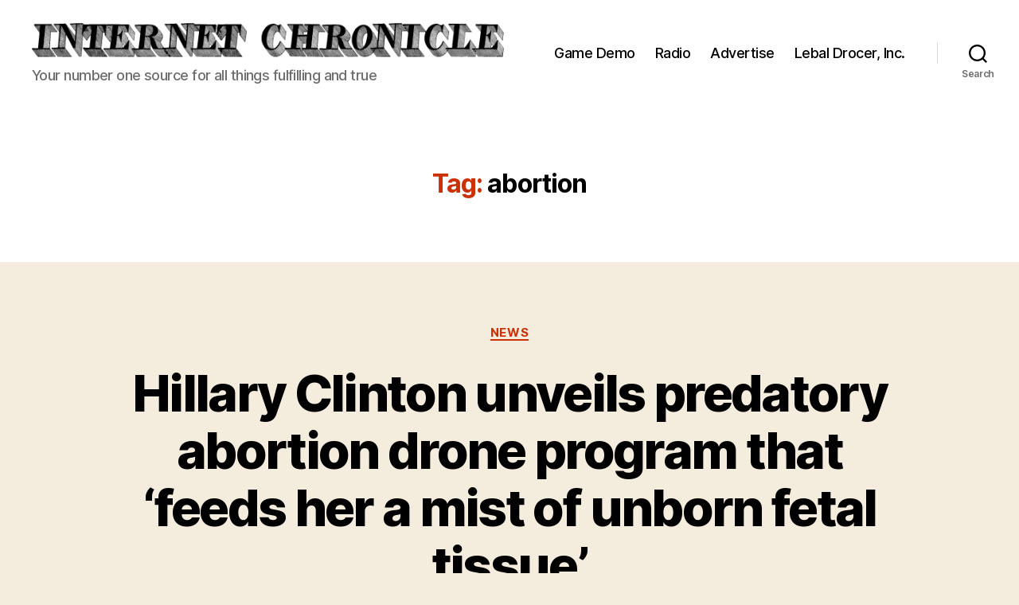

--- FILE ---
content_type: text/html; charset=UTF-8
request_url: https://chronicle.su/tag/abortion/
body_size: 24829
content:
<!DOCTYPE html>

<html class="no-js" lang="en-US">

	<head>

		<meta charset="UTF-8">
		<meta name="viewport" content="width=device-width, initial-scale=1.0">

		<link rel="profile" href="https://gmpg.org/xfn/11">

		<meta name='robots' content='index, follow, max-image-preview:large, max-snippet:-1, max-video-preview:-1' />

	<!-- This site is optimized with the Yoast SEO plugin v26.6 - https://yoast.com/wordpress/plugins/seo/ -->
	<title>abortion Archives &#8212; Internet Chronicle</title>
	<link rel="canonical" href="https://chronicle.su/tag/abortion/" />
	<meta property="og:locale" content="en_US" />
	<meta property="og:type" content="article" />
	<meta property="og:title" content="abortion Archives &#8212; Internet Chronicle" />
	<meta property="og:url" content="https://chronicle.su/tag/abortion/" />
	<meta property="og:site_name" content="Internet Chronicle" />
	<meta property="og:image" content="https://chronicle.su/wp-content/uploads/cropped-Lebal-Drocer-Sunset-1.jpg" />
	<meta property="og:image:width" content="2000" />
	<meta property="og:image:height" content="1200" />
	<meta property="og:image:type" content="image/jpeg" />
	<meta name="twitter:card" content="summary_large_image" />
	<meta name="twitter:site" content="@chroniclesu" />
	<script type="application/ld+json" class="yoast-schema-graph">{"@context":"https://schema.org","@graph":[{"@type":"CollectionPage","@id":"https://chronicle.su/tag/abortion/","url":"https://chronicle.su/tag/abortion/","name":"abortion Archives &#8212; Internet Chronicle","isPartOf":{"@id":"https://chronicle.su/#website"},"primaryImageOfPage":{"@id":"https://chronicle.su/tag/abortion/#primaryimage"},"image":{"@id":"https://chronicle.su/tag/abortion/#primaryimage"},"thumbnailUrl":"https://chronicle.su/wp-content/uploads/hillary-clinton-its-her-turn-campaign-poster.jpg","breadcrumb":{"@id":"https://chronicle.su/tag/abortion/#breadcrumb"},"inLanguage":"en-US"},{"@type":"ImageObject","inLanguage":"en-US","@id":"https://chronicle.su/tag/abortion/#primaryimage","url":"https://chronicle.su/wp-content/uploads/hillary-clinton-its-her-turn-campaign-poster.jpg","contentUrl":"https://chronicle.su/wp-content/uploads/hillary-clinton-its-her-turn-campaign-poster.jpg","width":599,"height":311},{"@type":"BreadcrumbList","@id":"https://chronicle.su/tag/abortion/#breadcrumb","itemListElement":[{"@type":"ListItem","position":1,"name":"Home","item":"https://chronicle.su/"},{"@type":"ListItem","position":2,"name":"abortion"}]},{"@type":"WebSite","@id":"https://chronicle.su/#website","url":"https://chronicle.su/","name":"Internet Chronicle","description":"Your number one source for all things fulfilling and true","publisher":{"@id":"https://chronicle.su/#organization"},"alternateName":"chronicle.su","potentialAction":[{"@type":"SearchAction","target":{"@type":"EntryPoint","urlTemplate":"https://chronicle.su/?s={search_term_string}"},"query-input":{"@type":"PropertyValueSpecification","valueRequired":true,"valueName":"search_term_string"}}],"inLanguage":"en-US"},{"@type":"Organization","@id":"https://chronicle.su/#organization","name":"The Internet Chronicle","alternateName":"chronicle.su","url":"https://chronicle.su/","logo":{"@type":"ImageObject","inLanguage":"en-US","@id":"https://chronicle.su/#/schema/logo/image/","url":"https://chronicle.su/wp-content/uploads/lebal-drocer-medium-large.jpg","contentUrl":"https://chronicle.su/wp-content/uploads/lebal-drocer-medium-large.jpg","width":1141,"height":897,"caption":"The Internet Chronicle"},"image":{"@id":"https://chronicle.su/#/schema/logo/image/"},"sameAs":["https://x.com/chroniclesu","https://sovchron.tumblr.com"]}]}</script>
	<!-- / Yoast SEO plugin. -->


<link rel='dns-prefetch' href='//www.googletagmanager.com' />
<link rel="alternate" type="application/rss+xml" title="Internet Chronicle &raquo; Feed" href="https://chronicle.su/feed/" />
<link rel="alternate" type="application/rss+xml" title="Internet Chronicle &raquo; Comments Feed" href="https://chronicle.su/comments/feed/" />
<link rel="alternate" type="application/rss+xml" title="Internet Chronicle &raquo; abortion Tag Feed" href="https://chronicle.su/tag/abortion/feed/" />
<style id='wp-img-auto-sizes-contain-inline-css'>
img:is([sizes=auto i],[sizes^="auto," i]){contain-intrinsic-size:3000px 1500px}
/*# sourceURL=wp-img-auto-sizes-contain-inline-css */
</style>
<style id='wp-emoji-styles-inline-css'>

	img.wp-smiley, img.emoji {
		display: inline !important;
		border: none !important;
		box-shadow: none !important;
		height: 1em !important;
		width: 1em !important;
		margin: 0 0.07em !important;
		vertical-align: -0.1em !important;
		background: none !important;
		padding: 0 !important;
	}
/*# sourceURL=wp-emoji-styles-inline-css */
</style>
<style id='wp-block-library-inline-css'>
:root{--wp-block-synced-color:#7a00df;--wp-block-synced-color--rgb:122,0,223;--wp-bound-block-color:var(--wp-block-synced-color);--wp-editor-canvas-background:#ddd;--wp-admin-theme-color:#007cba;--wp-admin-theme-color--rgb:0,124,186;--wp-admin-theme-color-darker-10:#006ba1;--wp-admin-theme-color-darker-10--rgb:0,107,160.5;--wp-admin-theme-color-darker-20:#005a87;--wp-admin-theme-color-darker-20--rgb:0,90,135;--wp-admin-border-width-focus:2px}@media (min-resolution:192dpi){:root{--wp-admin-border-width-focus:1.5px}}.wp-element-button{cursor:pointer}:root .has-very-light-gray-background-color{background-color:#eee}:root .has-very-dark-gray-background-color{background-color:#313131}:root .has-very-light-gray-color{color:#eee}:root .has-very-dark-gray-color{color:#313131}:root .has-vivid-green-cyan-to-vivid-cyan-blue-gradient-background{background:linear-gradient(135deg,#00d084,#0693e3)}:root .has-purple-crush-gradient-background{background:linear-gradient(135deg,#34e2e4,#4721fb 50%,#ab1dfe)}:root .has-hazy-dawn-gradient-background{background:linear-gradient(135deg,#faaca8,#dad0ec)}:root .has-subdued-olive-gradient-background{background:linear-gradient(135deg,#fafae1,#67a671)}:root .has-atomic-cream-gradient-background{background:linear-gradient(135deg,#fdd79a,#004a59)}:root .has-nightshade-gradient-background{background:linear-gradient(135deg,#330968,#31cdcf)}:root .has-midnight-gradient-background{background:linear-gradient(135deg,#020381,#2874fc)}:root{--wp--preset--font-size--normal:16px;--wp--preset--font-size--huge:42px}.has-regular-font-size{font-size:1em}.has-larger-font-size{font-size:2.625em}.has-normal-font-size{font-size:var(--wp--preset--font-size--normal)}.has-huge-font-size{font-size:var(--wp--preset--font-size--huge)}.has-text-align-center{text-align:center}.has-text-align-left{text-align:left}.has-text-align-right{text-align:right}.has-fit-text{white-space:nowrap!important}#end-resizable-editor-section{display:none}.aligncenter{clear:both}.items-justified-left{justify-content:flex-start}.items-justified-center{justify-content:center}.items-justified-right{justify-content:flex-end}.items-justified-space-between{justify-content:space-between}.screen-reader-text{border:0;clip-path:inset(50%);height:1px;margin:-1px;overflow:hidden;padding:0;position:absolute;width:1px;word-wrap:normal!important}.screen-reader-text:focus{background-color:#ddd;clip-path:none;color:#444;display:block;font-size:1em;height:auto;left:5px;line-height:normal;padding:15px 23px 14px;text-decoration:none;top:5px;width:auto;z-index:100000}html :where(.has-border-color){border-style:solid}html :where([style*=border-top-color]){border-top-style:solid}html :where([style*=border-right-color]){border-right-style:solid}html :where([style*=border-bottom-color]){border-bottom-style:solid}html :where([style*=border-left-color]){border-left-style:solid}html :where([style*=border-width]){border-style:solid}html :where([style*=border-top-width]){border-top-style:solid}html :where([style*=border-right-width]){border-right-style:solid}html :where([style*=border-bottom-width]){border-bottom-style:solid}html :where([style*=border-left-width]){border-left-style:solid}html :where(img[class*=wp-image-]){height:auto;max-width:100%}:where(figure){margin:0 0 1em}html :where(.is-position-sticky){--wp-admin--admin-bar--position-offset:var(--wp-admin--admin-bar--height,0px)}@media screen and (max-width:600px){html :where(.is-position-sticky){--wp-admin--admin-bar--position-offset:0px}}

/*# sourceURL=wp-block-library-inline-css */
</style><style id='wp-block-paragraph-inline-css'>
.is-small-text{font-size:.875em}.is-regular-text{font-size:1em}.is-large-text{font-size:2.25em}.is-larger-text{font-size:3em}.has-drop-cap:not(:focus):first-letter{float:left;font-size:8.4em;font-style:normal;font-weight:100;line-height:.68;margin:.05em .1em 0 0;text-transform:uppercase}body.rtl .has-drop-cap:not(:focus):first-letter{float:none;margin-left:.1em}p.has-drop-cap.has-background{overflow:hidden}:root :where(p.has-background){padding:1.25em 2.375em}:where(p.has-text-color:not(.has-link-color)) a{color:inherit}p.has-text-align-left[style*="writing-mode:vertical-lr"],p.has-text-align-right[style*="writing-mode:vertical-rl"]{rotate:180deg}
/*# sourceURL=https://chronicle.su/wp-includes/blocks/paragraph/style.min.css */
</style>
<style id='global-styles-inline-css'>
:root{--wp--preset--aspect-ratio--square: 1;--wp--preset--aspect-ratio--4-3: 4/3;--wp--preset--aspect-ratio--3-4: 3/4;--wp--preset--aspect-ratio--3-2: 3/2;--wp--preset--aspect-ratio--2-3: 2/3;--wp--preset--aspect-ratio--16-9: 16/9;--wp--preset--aspect-ratio--9-16: 9/16;--wp--preset--color--black: #000000;--wp--preset--color--cyan-bluish-gray: #abb8c3;--wp--preset--color--white: #ffffff;--wp--preset--color--pale-pink: #f78da7;--wp--preset--color--vivid-red: #cf2e2e;--wp--preset--color--luminous-vivid-orange: #ff6900;--wp--preset--color--luminous-vivid-amber: #fcb900;--wp--preset--color--light-green-cyan: #7bdcb5;--wp--preset--color--vivid-green-cyan: #00d084;--wp--preset--color--pale-cyan-blue: #8ed1fc;--wp--preset--color--vivid-cyan-blue: #0693e3;--wp--preset--color--vivid-purple: #9b51e0;--wp--preset--color--accent: #cc3009;--wp--preset--color--primary: #000000;--wp--preset--color--secondary: #6c5e41;--wp--preset--color--subtle-background: #d8cba6;--wp--preset--color--background: #f4edde;--wp--preset--gradient--vivid-cyan-blue-to-vivid-purple: linear-gradient(135deg,rgb(6,147,227) 0%,rgb(155,81,224) 100%);--wp--preset--gradient--light-green-cyan-to-vivid-green-cyan: linear-gradient(135deg,rgb(122,220,180) 0%,rgb(0,208,130) 100%);--wp--preset--gradient--luminous-vivid-amber-to-luminous-vivid-orange: linear-gradient(135deg,rgb(252,185,0) 0%,rgb(255,105,0) 100%);--wp--preset--gradient--luminous-vivid-orange-to-vivid-red: linear-gradient(135deg,rgb(255,105,0) 0%,rgb(207,46,46) 100%);--wp--preset--gradient--very-light-gray-to-cyan-bluish-gray: linear-gradient(135deg,rgb(238,238,238) 0%,rgb(169,184,195) 100%);--wp--preset--gradient--cool-to-warm-spectrum: linear-gradient(135deg,rgb(74,234,220) 0%,rgb(151,120,209) 20%,rgb(207,42,186) 40%,rgb(238,44,130) 60%,rgb(251,105,98) 80%,rgb(254,248,76) 100%);--wp--preset--gradient--blush-light-purple: linear-gradient(135deg,rgb(255,206,236) 0%,rgb(152,150,240) 100%);--wp--preset--gradient--blush-bordeaux: linear-gradient(135deg,rgb(254,205,165) 0%,rgb(254,45,45) 50%,rgb(107,0,62) 100%);--wp--preset--gradient--luminous-dusk: linear-gradient(135deg,rgb(255,203,112) 0%,rgb(199,81,192) 50%,rgb(65,88,208) 100%);--wp--preset--gradient--pale-ocean: linear-gradient(135deg,rgb(255,245,203) 0%,rgb(182,227,212) 50%,rgb(51,167,181) 100%);--wp--preset--gradient--electric-grass: linear-gradient(135deg,rgb(202,248,128) 0%,rgb(113,206,126) 100%);--wp--preset--gradient--midnight: linear-gradient(135deg,rgb(2,3,129) 0%,rgb(40,116,252) 100%);--wp--preset--font-size--small: 18px;--wp--preset--font-size--medium: 20px;--wp--preset--font-size--large: 26.25px;--wp--preset--font-size--x-large: 42px;--wp--preset--font-size--normal: 21px;--wp--preset--font-size--larger: 32px;--wp--preset--spacing--20: 0.44rem;--wp--preset--spacing--30: 0.67rem;--wp--preset--spacing--40: 1rem;--wp--preset--spacing--50: 1.5rem;--wp--preset--spacing--60: 2.25rem;--wp--preset--spacing--70: 3.38rem;--wp--preset--spacing--80: 5.06rem;--wp--preset--shadow--natural: 6px 6px 9px rgba(0, 0, 0, 0.2);--wp--preset--shadow--deep: 12px 12px 50px rgba(0, 0, 0, 0.4);--wp--preset--shadow--sharp: 6px 6px 0px rgba(0, 0, 0, 0.2);--wp--preset--shadow--outlined: 6px 6px 0px -3px rgb(255, 255, 255), 6px 6px rgb(0, 0, 0);--wp--preset--shadow--crisp: 6px 6px 0px rgb(0, 0, 0);}:where(.is-layout-flex){gap: 0.5em;}:where(.is-layout-grid){gap: 0.5em;}body .is-layout-flex{display: flex;}.is-layout-flex{flex-wrap: wrap;align-items: center;}.is-layout-flex > :is(*, div){margin: 0;}body .is-layout-grid{display: grid;}.is-layout-grid > :is(*, div){margin: 0;}:where(.wp-block-columns.is-layout-flex){gap: 2em;}:where(.wp-block-columns.is-layout-grid){gap: 2em;}:where(.wp-block-post-template.is-layout-flex){gap: 1.25em;}:where(.wp-block-post-template.is-layout-grid){gap: 1.25em;}.has-black-color{color: var(--wp--preset--color--black) !important;}.has-cyan-bluish-gray-color{color: var(--wp--preset--color--cyan-bluish-gray) !important;}.has-white-color{color: var(--wp--preset--color--white) !important;}.has-pale-pink-color{color: var(--wp--preset--color--pale-pink) !important;}.has-vivid-red-color{color: var(--wp--preset--color--vivid-red) !important;}.has-luminous-vivid-orange-color{color: var(--wp--preset--color--luminous-vivid-orange) !important;}.has-luminous-vivid-amber-color{color: var(--wp--preset--color--luminous-vivid-amber) !important;}.has-light-green-cyan-color{color: var(--wp--preset--color--light-green-cyan) !important;}.has-vivid-green-cyan-color{color: var(--wp--preset--color--vivid-green-cyan) !important;}.has-pale-cyan-blue-color{color: var(--wp--preset--color--pale-cyan-blue) !important;}.has-vivid-cyan-blue-color{color: var(--wp--preset--color--vivid-cyan-blue) !important;}.has-vivid-purple-color{color: var(--wp--preset--color--vivid-purple) !important;}.has-black-background-color{background-color: var(--wp--preset--color--black) !important;}.has-cyan-bluish-gray-background-color{background-color: var(--wp--preset--color--cyan-bluish-gray) !important;}.has-white-background-color{background-color: var(--wp--preset--color--white) !important;}.has-pale-pink-background-color{background-color: var(--wp--preset--color--pale-pink) !important;}.has-vivid-red-background-color{background-color: var(--wp--preset--color--vivid-red) !important;}.has-luminous-vivid-orange-background-color{background-color: var(--wp--preset--color--luminous-vivid-orange) !important;}.has-luminous-vivid-amber-background-color{background-color: var(--wp--preset--color--luminous-vivid-amber) !important;}.has-light-green-cyan-background-color{background-color: var(--wp--preset--color--light-green-cyan) !important;}.has-vivid-green-cyan-background-color{background-color: var(--wp--preset--color--vivid-green-cyan) !important;}.has-pale-cyan-blue-background-color{background-color: var(--wp--preset--color--pale-cyan-blue) !important;}.has-vivid-cyan-blue-background-color{background-color: var(--wp--preset--color--vivid-cyan-blue) !important;}.has-vivid-purple-background-color{background-color: var(--wp--preset--color--vivid-purple) !important;}.has-black-border-color{border-color: var(--wp--preset--color--black) !important;}.has-cyan-bluish-gray-border-color{border-color: var(--wp--preset--color--cyan-bluish-gray) !important;}.has-white-border-color{border-color: var(--wp--preset--color--white) !important;}.has-pale-pink-border-color{border-color: var(--wp--preset--color--pale-pink) !important;}.has-vivid-red-border-color{border-color: var(--wp--preset--color--vivid-red) !important;}.has-luminous-vivid-orange-border-color{border-color: var(--wp--preset--color--luminous-vivid-orange) !important;}.has-luminous-vivid-amber-border-color{border-color: var(--wp--preset--color--luminous-vivid-amber) !important;}.has-light-green-cyan-border-color{border-color: var(--wp--preset--color--light-green-cyan) !important;}.has-vivid-green-cyan-border-color{border-color: var(--wp--preset--color--vivid-green-cyan) !important;}.has-pale-cyan-blue-border-color{border-color: var(--wp--preset--color--pale-cyan-blue) !important;}.has-vivid-cyan-blue-border-color{border-color: var(--wp--preset--color--vivid-cyan-blue) !important;}.has-vivid-purple-border-color{border-color: var(--wp--preset--color--vivid-purple) !important;}.has-vivid-cyan-blue-to-vivid-purple-gradient-background{background: var(--wp--preset--gradient--vivid-cyan-blue-to-vivid-purple) !important;}.has-light-green-cyan-to-vivid-green-cyan-gradient-background{background: var(--wp--preset--gradient--light-green-cyan-to-vivid-green-cyan) !important;}.has-luminous-vivid-amber-to-luminous-vivid-orange-gradient-background{background: var(--wp--preset--gradient--luminous-vivid-amber-to-luminous-vivid-orange) !important;}.has-luminous-vivid-orange-to-vivid-red-gradient-background{background: var(--wp--preset--gradient--luminous-vivid-orange-to-vivid-red) !important;}.has-very-light-gray-to-cyan-bluish-gray-gradient-background{background: var(--wp--preset--gradient--very-light-gray-to-cyan-bluish-gray) !important;}.has-cool-to-warm-spectrum-gradient-background{background: var(--wp--preset--gradient--cool-to-warm-spectrum) !important;}.has-blush-light-purple-gradient-background{background: var(--wp--preset--gradient--blush-light-purple) !important;}.has-blush-bordeaux-gradient-background{background: var(--wp--preset--gradient--blush-bordeaux) !important;}.has-luminous-dusk-gradient-background{background: var(--wp--preset--gradient--luminous-dusk) !important;}.has-pale-ocean-gradient-background{background: var(--wp--preset--gradient--pale-ocean) !important;}.has-electric-grass-gradient-background{background: var(--wp--preset--gradient--electric-grass) !important;}.has-midnight-gradient-background{background: var(--wp--preset--gradient--midnight) !important;}.has-small-font-size{font-size: var(--wp--preset--font-size--small) !important;}.has-medium-font-size{font-size: var(--wp--preset--font-size--medium) !important;}.has-large-font-size{font-size: var(--wp--preset--font-size--large) !important;}.has-x-large-font-size{font-size: var(--wp--preset--font-size--x-large) !important;}
/*# sourceURL=global-styles-inline-css */
</style>

<style id='classic-theme-styles-inline-css'>
/*! This file is auto-generated */
.wp-block-button__link{color:#fff;background-color:#32373c;border-radius:9999px;box-shadow:none;text-decoration:none;padding:calc(.667em + 2px) calc(1.333em + 2px);font-size:1.125em}.wp-block-file__button{background:#32373c;color:#fff;text-decoration:none}
/*# sourceURL=/wp-includes/css/classic-themes.min.css */
</style>
<link rel='stylesheet' id='twentytwenty-style-css' href='https://chronicle.su/wp-content/themes/twentytwenty/style.css?ver=3.0' media='all' />
<style id='twentytwenty-style-inline-css'>
.color-accent,.color-accent-hover:hover,.color-accent-hover:focus,:root .has-accent-color,.has-drop-cap:not(:focus):first-letter,.wp-block-button.is-style-outline,a { color: #cc3009; }blockquote,.border-color-accent,.border-color-accent-hover:hover,.border-color-accent-hover:focus { border-color: #cc3009; }button,.button,.faux-button,.wp-block-button__link,.wp-block-file .wp-block-file__button,input[type="button"],input[type="reset"],input[type="submit"],.bg-accent,.bg-accent-hover:hover,.bg-accent-hover:focus,:root .has-accent-background-color,.comment-reply-link { background-color: #cc3009; }.fill-children-accent,.fill-children-accent * { fill: #cc3009; }:root .has-background-color,button,.button,.faux-button,.wp-block-button__link,.wp-block-file__button,input[type="button"],input[type="reset"],input[type="submit"],.wp-block-button,.comment-reply-link,.has-background.has-primary-background-color:not(.has-text-color),.has-background.has-primary-background-color *:not(.has-text-color),.has-background.has-accent-background-color:not(.has-text-color),.has-background.has-accent-background-color *:not(.has-text-color) { color: #f4edde; }:root .has-background-background-color { background-color: #f4edde; }body,.entry-title a,:root .has-primary-color { color: #000000; }:root .has-primary-background-color { background-color: #000000; }cite,figcaption,.wp-caption-text,.post-meta,.entry-content .wp-block-archives li,.entry-content .wp-block-categories li,.entry-content .wp-block-latest-posts li,.wp-block-latest-comments__comment-date,.wp-block-latest-posts__post-date,.wp-block-embed figcaption,.wp-block-image figcaption,.wp-block-pullquote cite,.comment-metadata,.comment-respond .comment-notes,.comment-respond .logged-in-as,.pagination .dots,.entry-content hr:not(.has-background),hr.styled-separator,:root .has-secondary-color { color: #6c5e41; }:root .has-secondary-background-color { background-color: #6c5e41; }pre,fieldset,input,textarea,table,table *,hr { border-color: #d8cba6; }caption,code,code,kbd,samp,.wp-block-table.is-style-stripes tbody tr:nth-child(odd),:root .has-subtle-background-background-color { background-color: #d8cba6; }.wp-block-table.is-style-stripes { border-bottom-color: #d8cba6; }.wp-block-latest-posts.is-grid li { border-top-color: #d8cba6; }:root .has-subtle-background-color { color: #d8cba6; }body:not(.overlay-header) .primary-menu > li > a,body:not(.overlay-header) .primary-menu > li > .icon,.modal-menu a,.footer-menu a, .footer-widgets a:where(:not(.wp-block-button__link)),#site-footer .wp-block-button.is-style-outline,.wp-block-pullquote:before,.singular:not(.overlay-header) .entry-header a,.archive-header a,.header-footer-group .color-accent,.header-footer-group .color-accent-hover:hover { color: #d34421; }.social-icons a,#site-footer button:not(.toggle),#site-footer .button,#site-footer .faux-button,#site-footer .wp-block-button__link,#site-footer .wp-block-file__button,#site-footer input[type="button"],#site-footer input[type="reset"],#site-footer input[type="submit"] { background-color: #d34421; }.social-icons a,body:not(.overlay-header) .primary-menu ul,.header-footer-group button,.header-footer-group .button,.header-footer-group .faux-button,.header-footer-group .wp-block-button:not(.is-style-outline) .wp-block-button__link,.header-footer-group .wp-block-file__button,.header-footer-group input[type="button"],.header-footer-group input[type="reset"],.header-footer-group input[type="submit"] { color: #ffffff; }#site-header,.footer-nav-widgets-wrapper,#site-footer,.menu-modal,.menu-modal-inner,.search-modal-inner,.archive-header,.singular .entry-header,.singular .featured-media:before,.wp-block-pullquote:before { background-color: #ffffff; }.header-footer-group,body:not(.overlay-header) #site-header .toggle,.menu-modal .toggle { color: #000000; }body:not(.overlay-header) .primary-menu ul { background-color: #000000; }body:not(.overlay-header) .primary-menu > li > ul:after { border-bottom-color: #000000; }body:not(.overlay-header) .primary-menu ul ul:after { border-left-color: #000000; }.site-description,body:not(.overlay-header) .toggle-inner .toggle-text,.widget .post-date,.widget .rss-date,.widget_archive li,.widget_categories li,.widget cite,.widget_pages li,.widget_meta li,.widget_nav_menu li,.powered-by-wordpress,.footer-credits .privacy-policy,.to-the-top,.singular .entry-header .post-meta,.singular:not(.overlay-header) .entry-header .post-meta a { color: #6d6d6d; }.header-footer-group pre,.header-footer-group fieldset,.header-footer-group input,.header-footer-group textarea,.header-footer-group table,.header-footer-group table *,.footer-nav-widgets-wrapper,#site-footer,.menu-modal nav *,.footer-widgets-outer-wrapper,.footer-top { border-color: #dbdbdb; }.header-footer-group table caption,body:not(.overlay-header) .header-inner .toggle-wrapper::before { background-color: #dbdbdb; }
/*# sourceURL=twentytwenty-style-inline-css */
</style>
<link rel='stylesheet' id='twentytwenty-fonts-css' href='https://chronicle.su/wp-content/themes/twentytwenty/assets/css/font-inter.css?ver=3.0' media='all' />
<link rel='stylesheet' id='twentytwenty-print-style-css' href='https://chronicle.su/wp-content/themes/twentytwenty/print.css?ver=3.0' media='print' />
<script src="https://chronicle.su/wp-content/plugins/related-posts-thumbnails/assets/js/front.min.js?ver=4.3.1" id="rpt_front_style-js"></script>
<script src="https://chronicle.su/wp-includes/js/jquery/jquery.min.js?ver=3.7.1" id="jquery-core-js"></script>
<script src="https://chronicle.su/wp-includes/js/jquery/jquery-migrate.min.js?ver=3.4.1" id="jquery-migrate-js"></script>
<script src="https://chronicle.su/wp-content/plugins/related-posts-thumbnails/assets/js/lazy-load.js?ver=4.3.1" id="rpt-lazy-load-js"></script>
<script src="https://chronicle.su/wp-content/themes/twentytwenty/assets/js/index.js?ver=3.0" id="twentytwenty-js-js" defer data-wp-strategy="defer"></script>

<!-- Google tag (gtag.js) snippet added by Site Kit -->
<!-- Google Analytics snippet added by Site Kit -->
<script src="https://www.googletagmanager.com/gtag/js?id=GT-KVJ2GKQ" id="google_gtagjs-js" async></script>
<script id="google_gtagjs-js-after">
window.dataLayer = window.dataLayer || [];function gtag(){dataLayer.push(arguments);}
gtag("set","linker",{"domains":["chronicle.su"]});
gtag("js", new Date());
gtag("set", "developer_id.dZTNiMT", true);
gtag("config", "GT-KVJ2GKQ");
 window._googlesitekit = window._googlesitekit || {}; window._googlesitekit.throttledEvents = []; window._googlesitekit.gtagEvent = (name, data) => { var key = JSON.stringify( { name, data } ); if ( !! window._googlesitekit.throttledEvents[ key ] ) { return; } window._googlesitekit.throttledEvents[ key ] = true; setTimeout( () => { delete window._googlesitekit.throttledEvents[ key ]; }, 5 ); gtag( "event", name, { ...data, event_source: "site-kit" } ); }; 
//# sourceURL=google_gtagjs-js-after
</script>
<link rel="https://api.w.org/" href="https://chronicle.su/wp-json/" /><link rel="alternate" title="JSON" type="application/json" href="https://chronicle.su/wp-json/wp/v2/tags/58" /><link rel="EditURI" type="application/rsd+xml" title="RSD" href="https://chronicle.su/xmlrpc.php?rsd" />
<meta name="generator" content="WordPress 6.9" />
<meta name="generator" content="Site Kit by Google 1.170.0" />        <style>
            #related_posts_thumbnails li {
                border-right: 1px solid #dddddd;
                background-color: #ffffff            }

            #related_posts_thumbnails li:hover {
                background-color: #eeeeee;
            }

            .relpost_content {
                font-size: 12px;
                color: #333333;
            }

            .relpost-block-single {
                background-color: #ffffff;
                border-right: 1px solid #dddddd;
                border-left: 1px solid #dddddd;
                margin-right: -1px;
            }

            .relpost-block-single:hover {
                background-color: #eeeeee;
            }
        </style>

        <script>
document.documentElement.className = document.documentElement.className.replace( 'no-js', 'js' );
//# sourceURL=twentytwenty_no_js_class
</script>
<style id="custom-background-css">
body.custom-background { background-color: #f4edde; }
</style>
	<link rel="icon" href="https://chronicle.su/wp-content/uploads/Red_hammer_and_sickle-54991ecdv1_site_icon-32x32.png" sizes="32x32" />
<link rel="icon" href="https://chronicle.su/wp-content/uploads/Red_hammer_and_sickle-54991ecdv1_site_icon-256x256.png" sizes="192x192" />
<link rel="apple-touch-icon" href="https://chronicle.su/wp-content/uploads/Red_hammer_and_sickle-54991ecdv1_site_icon-256x256.png" />
<meta name="msapplication-TileImage" content="https://chronicle.su/wp-content/uploads/Red_hammer_and_sickle-54991ecdv1_site_icon.png" />

	</head>

	<body class="archive tag tag-abortion tag-58 custom-background wp-custom-logo wp-embed-responsive wp-theme-twentytwenty enable-search-modal has-no-pagination showing-comments hide-avatars footer-top-visible">

		<a class="skip-link screen-reader-text" href="#site-content">Skip to the content</a>
		<header id="site-header" class="header-footer-group">

			<div class="header-inner section-inner">

				<div class="header-titles-wrapper">

					
						<button class="toggle search-toggle mobile-search-toggle" data-toggle-target=".search-modal" data-toggle-body-class="showing-search-modal" data-set-focus=".search-modal .search-field" aria-expanded="false">
							<span class="toggle-inner">
								<span class="toggle-icon">
									<svg class="svg-icon" aria-hidden="true" role="img" focusable="false" xmlns="http://www.w3.org/2000/svg" width="23" height="23" viewBox="0 0 23 23"><path d="M38.710696,48.0601792 L43,52.3494831 L41.3494831,54 L37.0601792,49.710696 C35.2632422,51.1481185 32.9839107,52.0076499 30.5038249,52.0076499 C24.7027226,52.0076499 20,47.3049272 20,41.5038249 C20,35.7027226 24.7027226,31 30.5038249,31 C36.3049272,31 41.0076499,35.7027226 41.0076499,41.5038249 C41.0076499,43.9839107 40.1481185,46.2632422 38.710696,48.0601792 Z M36.3875844,47.1716785 C37.8030221,45.7026647 38.6734666,43.7048964 38.6734666,41.5038249 C38.6734666,36.9918565 35.0157934,33.3341833 30.5038249,33.3341833 C25.9918565,33.3341833 22.3341833,36.9918565 22.3341833,41.5038249 C22.3341833,46.0157934 25.9918565,49.6734666 30.5038249,49.6734666 C32.7048964,49.6734666 34.7026647,48.8030221 36.1716785,47.3875844 C36.2023931,47.347638 36.2360451,47.3092237 36.2726343,47.2726343 C36.3092237,47.2360451 36.347638,47.2023931 36.3875844,47.1716785 Z" transform="translate(-20 -31)" /></svg>								</span>
								<span class="toggle-text">Search</span>
							</span>
						</button><!-- .search-toggle -->

					
					<div class="header-titles">

						<div class="site-logo faux-heading"><a href="https://chronicle.su/" class="custom-logo-link" rel="home"><img width="680" height="52" src="https://chronicle.su/wp-content/uploads/cropped-hatelogo2.gif" class="custom-logo" alt="Internet Chronicle" decoding="async" /></a><span class="screen-reader-text">Internet Chronicle</span></div><div class="site-description">Your number one source for all things fulfilling and true</div><!-- .site-description -->
					</div><!-- .header-titles -->

					<button class="toggle nav-toggle mobile-nav-toggle" data-toggle-target=".menu-modal"  data-toggle-body-class="showing-menu-modal" aria-expanded="false" data-set-focus=".close-nav-toggle">
						<span class="toggle-inner">
							<span class="toggle-icon">
								<svg class="svg-icon" aria-hidden="true" role="img" focusable="false" xmlns="http://www.w3.org/2000/svg" width="26" height="7" viewBox="0 0 26 7"><path fill-rule="evenodd" d="M332.5,45 C330.567003,45 329,43.4329966 329,41.5 C329,39.5670034 330.567003,38 332.5,38 C334.432997,38 336,39.5670034 336,41.5 C336,43.4329966 334.432997,45 332.5,45 Z M342,45 C340.067003,45 338.5,43.4329966 338.5,41.5 C338.5,39.5670034 340.067003,38 342,38 C343.932997,38 345.5,39.5670034 345.5,41.5 C345.5,43.4329966 343.932997,45 342,45 Z M351.5,45 C349.567003,45 348,43.4329966 348,41.5 C348,39.5670034 349.567003,38 351.5,38 C353.432997,38 355,39.5670034 355,41.5 C355,43.4329966 353.432997,45 351.5,45 Z" transform="translate(-329 -38)" /></svg>							</span>
							<span class="toggle-text">Menu</span>
						</span>
					</button><!-- .nav-toggle -->

				</div><!-- .header-titles-wrapper -->

				<div class="header-navigation-wrapper">

					
							<nav class="primary-menu-wrapper" aria-label="Horizontal">

								<ul class="primary-menu reset-list-style">

								<li id="menu-item-25144" class="menu-item menu-item-type-post_type menu-item-object-page menu-item-25144"><a href="https://chronicle.su/chronicle-trigger/">Game Demo</a></li>
<li id="menu-item-22845" class="menu-item menu-item-type-custom menu-item-object-custom menu-item-22845"><a href="https://hateradio.su/">Radio</a></li>
<li id="menu-item-22329" class="menu-item menu-item-type-post_type menu-item-object-page menu-item-22329"><a href="https://chronicle.su/advertise/">Advertise</a></li>
<li id="menu-item-22844" class="menu-item menu-item-type-custom menu-item-object-custom menu-item-22844"><a href="http://lebal-drocer.com">Lebal Drocer, Inc.</a></li>

								</ul>

							</nav><!-- .primary-menu-wrapper -->

						
						<div class="header-toggles hide-no-js">

						
							<div class="toggle-wrapper search-toggle-wrapper">

								<button class="toggle search-toggle desktop-search-toggle" data-toggle-target=".search-modal" data-toggle-body-class="showing-search-modal" data-set-focus=".search-modal .search-field" aria-expanded="false">
									<span class="toggle-inner">
										<svg class="svg-icon" aria-hidden="true" role="img" focusable="false" xmlns="http://www.w3.org/2000/svg" width="23" height="23" viewBox="0 0 23 23"><path d="M38.710696,48.0601792 L43,52.3494831 L41.3494831,54 L37.0601792,49.710696 C35.2632422,51.1481185 32.9839107,52.0076499 30.5038249,52.0076499 C24.7027226,52.0076499 20,47.3049272 20,41.5038249 C20,35.7027226 24.7027226,31 30.5038249,31 C36.3049272,31 41.0076499,35.7027226 41.0076499,41.5038249 C41.0076499,43.9839107 40.1481185,46.2632422 38.710696,48.0601792 Z M36.3875844,47.1716785 C37.8030221,45.7026647 38.6734666,43.7048964 38.6734666,41.5038249 C38.6734666,36.9918565 35.0157934,33.3341833 30.5038249,33.3341833 C25.9918565,33.3341833 22.3341833,36.9918565 22.3341833,41.5038249 C22.3341833,46.0157934 25.9918565,49.6734666 30.5038249,49.6734666 C32.7048964,49.6734666 34.7026647,48.8030221 36.1716785,47.3875844 C36.2023931,47.347638 36.2360451,47.3092237 36.2726343,47.2726343 C36.3092237,47.2360451 36.347638,47.2023931 36.3875844,47.1716785 Z" transform="translate(-20 -31)" /></svg>										<span class="toggle-text">Search</span>
									</span>
								</button><!-- .search-toggle -->

							</div>

							
						</div><!-- .header-toggles -->
						
				</div><!-- .header-navigation-wrapper -->

			</div><!-- .header-inner -->

			<div class="search-modal cover-modal header-footer-group" data-modal-target-string=".search-modal" role="dialog" aria-modal="true" aria-label="Search">

	<div class="search-modal-inner modal-inner">

		<div class="section-inner">

			<form role="search" aria-label="Search for:" method="get" class="search-form" action="https://chronicle.su/">
	<label for="search-form-1">
		<span class="screen-reader-text">
			Search for:		</span>
		<input type="search" id="search-form-1" class="search-field" placeholder="Search &hellip;" value="" name="s" />
	</label>
	<input type="submit" class="search-submit" value="Search" />
</form>

			<button class="toggle search-untoggle close-search-toggle fill-children-current-color" data-toggle-target=".search-modal" data-toggle-body-class="showing-search-modal" data-set-focus=".search-modal .search-field">
				<span class="screen-reader-text">
					Close search				</span>
				<svg class="svg-icon" aria-hidden="true" role="img" focusable="false" xmlns="http://www.w3.org/2000/svg" width="16" height="16" viewBox="0 0 16 16"><polygon fill="" fill-rule="evenodd" points="6.852 7.649 .399 1.195 1.445 .149 7.899 6.602 14.352 .149 15.399 1.195 8.945 7.649 15.399 14.102 14.352 15.149 7.899 8.695 1.445 15.149 .399 14.102" /></svg>			</button><!-- .search-toggle -->

		</div><!-- .section-inner -->

	</div><!-- .search-modal-inner -->

</div><!-- .menu-modal -->

		</header><!-- #site-header -->

		
<div class="menu-modal cover-modal header-footer-group" data-modal-target-string=".menu-modal">

	<div class="menu-modal-inner modal-inner">

		<div class="menu-wrapper section-inner">

			<div class="menu-top">

				<button class="toggle close-nav-toggle fill-children-current-color" data-toggle-target=".menu-modal" data-toggle-body-class="showing-menu-modal" data-set-focus=".menu-modal">
					<span class="toggle-text">Close Menu</span>
					<svg class="svg-icon" aria-hidden="true" role="img" focusable="false" xmlns="http://www.w3.org/2000/svg" width="16" height="16" viewBox="0 0 16 16"><polygon fill="" fill-rule="evenodd" points="6.852 7.649 .399 1.195 1.445 .149 7.899 6.602 14.352 .149 15.399 1.195 8.945 7.649 15.399 14.102 14.352 15.149 7.899 8.695 1.445 15.149 .399 14.102" /></svg>				</button><!-- .nav-toggle -->

				
					<nav class="mobile-menu" aria-label="Mobile">

						<ul class="modal-menu reset-list-style">

						<li class="menu-item menu-item-type-post_type menu-item-object-page menu-item-25144"><div class="ancestor-wrapper"><a href="https://chronicle.su/chronicle-trigger/">Game Demo</a></div><!-- .ancestor-wrapper --></li>
<li class="menu-item menu-item-type-custom menu-item-object-custom menu-item-22845"><div class="ancestor-wrapper"><a href="https://hateradio.su/">Radio</a></div><!-- .ancestor-wrapper --></li>
<li class="menu-item menu-item-type-post_type menu-item-object-page menu-item-22329"><div class="ancestor-wrapper"><a href="https://chronicle.su/advertise/">Advertise</a></div><!-- .ancestor-wrapper --></li>
<li class="menu-item menu-item-type-custom menu-item-object-custom menu-item-22844"><div class="ancestor-wrapper"><a href="http://lebal-drocer.com">Lebal Drocer, Inc.</a></div><!-- .ancestor-wrapper --></li>

						</ul>

					</nav>

					
			</div><!-- .menu-top -->

			<div class="menu-bottom">

				
					<nav aria-label="Expanded Social links">
						<ul class="social-menu reset-list-style social-icons fill-children-current-color">

							<li id="menu-item-21812" class="menu-item menu-item-type-custom menu-item-object-custom menu-item-21812"><a href="https://twitter.com/chroniclesu"><span class="screen-reader-text">Twitter</span><svg class="svg-icon" aria-hidden="true" role="img" focusable="false" width="24" height="24" viewBox="0 0 24 24" xmlns="http://www.w3.org/2000/svg"><path d="M22.23,5.924c-0.736,0.326-1.527,0.547-2.357,0.646c0.847-0.508,1.498-1.312,1.804-2.27 c-0.793,0.47-1.671,0.812-2.606,0.996C18.324,4.498,17.257,4,16.077,4c-2.266,0-4.103,1.837-4.103,4.103 c0,0.322,0.036,0.635,0.106,0.935C8.67,8.867,5.647,7.234,3.623,4.751C3.27,5.357,3.067,6.062,3.067,6.814 c0,1.424,0.724,2.679,1.825,3.415c-0.673-0.021-1.305-0.206-1.859-0.513c0,0.017,0,0.034,0,0.052c0,1.988,1.414,3.647,3.292,4.023 c-0.344,0.094-0.707,0.144-1.081,0.144c-0.264,0-0.521-0.026-0.772-0.074c0.522,1.63,2.038,2.816,3.833,2.85 c-1.404,1.1-3.174,1.756-5.096,1.756c-0.331,0-0.658-0.019-0.979-0.057c1.816,1.164,3.973,1.843,6.29,1.843 c7.547,0,11.675-6.252,11.675-11.675c0-0.178-0.004-0.355-0.012-0.531C20.985,7.47,21.68,6.747,22.23,5.924z"></path></svg></a></li>
<li id="menu-item-21813" class="menu-item menu-item-type-custom menu-item-object-custom menu-item-21813"><a href="https://chronicle.su/feed/"><span class="screen-reader-text">News Feed</span><svg class="svg-icon" aria-hidden="true" role="img" focusable="false" width="24" height="24" viewBox="0 0 24 24" xmlns="http://www.w3.org/2000/svg"><path d="M2,8.667V12c5.515,0,10,4.485,10,10h3.333C15.333,14.637,9.363,8.667,2,8.667z M2,2v3.333 c9.19,0,16.667,7.477,16.667,16.667H22C22,10.955,13.045,2,2,2z M4.5,17C3.118,17,2,18.12,2,19.5S3.118,22,4.5,22S7,20.88,7,19.5 S5.882,17,4.5,17z"></path></svg></a></li>

						</ul>
					</nav><!-- .social-menu -->

				
			</div><!-- .menu-bottom -->

		</div><!-- .menu-wrapper -->

	</div><!-- .menu-modal-inner -->

</div><!-- .menu-modal -->

<main id="site-content">

	
		<header class="archive-header has-text-align-center header-footer-group">

			<div class="archive-header-inner section-inner medium">

									<h1 class="archive-title"><span class="color-accent">Tag:</span> <span>abortion</span></h1>
				
				
			</div><!-- .archive-header-inner -->

		</header><!-- .archive-header -->

		
<article class="post-19255 post type-post status-publish format-standard has-post-thumbnail hentry category-news tag-abortion tag-drones tag-election-2016 tag-hillary-clinton" id="post-19255">

	
<header class="entry-header has-text-align-center">

	<div class="entry-header-inner section-inner medium">

		
			<div class="entry-categories">
				<span class="screen-reader-text">
					Categories				</span>
				<div class="entry-categories-inner">
					<a href="https://chronicle.su/category/news/" rel="category tag">News</a>				</div><!-- .entry-categories-inner -->
			</div><!-- .entry-categories -->

			<h2 class="entry-title heading-size-1"><a href="https://chronicle.su/news/hillary-clinton-unveils-predatory-abortion-drone-program-that-feeds-her-a-mist-of-unborn-fetal-tissue/">Hillary Clinton unveils predatory abortion drone program that &#8216;feeds her a mist of unborn fetal tissue&#8217;</a></h2>
		<div class="post-meta-wrapper post-meta-single post-meta-single-top">

			<ul class="post-meta">

									<li class="post-author meta-wrapper">
						<span class="meta-icon">
							<span class="screen-reader-text">
								Post author							</span>
							<svg class="svg-icon" aria-hidden="true" role="img" focusable="false" xmlns="http://www.w3.org/2000/svg" width="18" height="20" viewBox="0 0 18 20"><path fill="" d="M18,19 C18,19.5522847 17.5522847,20 17,20 C16.4477153,20 16,19.5522847 16,19 L16,17 C16,15.3431458 14.6568542,14 13,14 L5,14 C3.34314575,14 2,15.3431458 2,17 L2,19 C2,19.5522847 1.55228475,20 1,20 C0.44771525,20 0,19.5522847 0,19 L0,17 C0,14.2385763 2.23857625,12 5,12 L13,12 C15.7614237,12 18,14.2385763 18,17 L18,19 Z M9,10 C6.23857625,10 4,7.76142375 4,5 C4,2.23857625 6.23857625,0 9,0 C11.7614237,0 14,2.23857625 14,5 C14,7.76142375 11.7614237,10 9,10 Z M9,8 C10.6568542,8 12,6.65685425 12,5 C12,3.34314575 10.6568542,2 9,2 C7.34314575,2 6,3.34314575 6,5 C6,6.65685425 7.34314575,8 9,8 Z" /></svg>						</span>
						<span class="meta-text">
							By <a href="https://chronicle.su/author/hatesec/">Hatesec</a>						</span>
					</li>
										<li class="post-date meta-wrapper">
						<span class="meta-icon">
							<span class="screen-reader-text">
								Post date							</span>
							<svg class="svg-icon" aria-hidden="true" role="img" focusable="false" xmlns="http://www.w3.org/2000/svg" width="18" height="19" viewBox="0 0 18 19"><path fill="" d="M4.60069444,4.09375 L3.25,4.09375 C2.47334957,4.09375 1.84375,4.72334957 1.84375,5.5 L1.84375,7.26736111 L16.15625,7.26736111 L16.15625,5.5 C16.15625,4.72334957 15.5266504,4.09375 14.75,4.09375 L13.3993056,4.09375 L13.3993056,4.55555556 C13.3993056,5.02154581 13.0215458,5.39930556 12.5555556,5.39930556 C12.0895653,5.39930556 11.7118056,5.02154581 11.7118056,4.55555556 L11.7118056,4.09375 L6.28819444,4.09375 L6.28819444,4.55555556 C6.28819444,5.02154581 5.9104347,5.39930556 5.44444444,5.39930556 C4.97845419,5.39930556 4.60069444,5.02154581 4.60069444,4.55555556 L4.60069444,4.09375 Z M6.28819444,2.40625 L11.7118056,2.40625 L11.7118056,1 C11.7118056,0.534009742 12.0895653,0.15625 12.5555556,0.15625 C13.0215458,0.15625 13.3993056,0.534009742 13.3993056,1 L13.3993056,2.40625 L14.75,2.40625 C16.4586309,2.40625 17.84375,3.79136906 17.84375,5.5 L17.84375,15.875 C17.84375,17.5836309 16.4586309,18.96875 14.75,18.96875 L3.25,18.96875 C1.54136906,18.96875 0.15625,17.5836309 0.15625,15.875 L0.15625,5.5 C0.15625,3.79136906 1.54136906,2.40625 3.25,2.40625 L4.60069444,2.40625 L4.60069444,1 C4.60069444,0.534009742 4.97845419,0.15625 5.44444444,0.15625 C5.9104347,0.15625 6.28819444,0.534009742 6.28819444,1 L6.28819444,2.40625 Z M1.84375,8.95486111 L1.84375,15.875 C1.84375,16.6516504 2.47334957,17.28125 3.25,17.28125 L14.75,17.28125 C15.5266504,17.28125 16.15625,16.6516504 16.15625,15.875 L16.15625,8.95486111 L1.84375,8.95486111 Z" /></svg>						</span>
						<span class="meta-text">
							<a href="https://chronicle.su/news/hillary-clinton-unveils-predatory-abortion-drone-program-that-feeds-her-a-mist-of-unborn-fetal-tissue/">April 3, 2016</a>
						</span>
					</li>
										<li class="post-comment-link meta-wrapper">
						<span class="meta-icon">
							<svg class="svg-icon" aria-hidden="true" role="img" focusable="false" xmlns="http://www.w3.org/2000/svg" width="19" height="19" viewBox="0 0 19 19"><path d="M9.43016863,13.2235931 C9.58624731,13.094699 9.7823475,13.0241935 9.98476849,13.0241935 L15.0564516,13.0241935 C15.8581553,13.0241935 16.5080645,12.3742843 16.5080645,11.5725806 L16.5080645,3.44354839 C16.5080645,2.64184472 15.8581553,1.99193548 15.0564516,1.99193548 L3.44354839,1.99193548 C2.64184472,1.99193548 1.99193548,2.64184472 1.99193548,3.44354839 L1.99193548,11.5725806 C1.99193548,12.3742843 2.64184472,13.0241935 3.44354839,13.0241935 L5.76612903,13.0241935 C6.24715123,13.0241935 6.63709677,13.4141391 6.63709677,13.8951613 L6.63709677,15.5301903 L9.43016863,13.2235931 Z M3.44354839,14.766129 C1.67980032,14.766129 0.25,13.3363287 0.25,11.5725806 L0.25,3.44354839 C0.25,1.67980032 1.67980032,0.25 3.44354839,0.25 L15.0564516,0.25 C16.8201997,0.25 18.25,1.67980032 18.25,3.44354839 L18.25,11.5725806 C18.25,13.3363287 16.8201997,14.766129 15.0564516,14.766129 L10.2979143,14.766129 L6.32072889,18.0506004 C5.75274472,18.5196577 4.89516129,18.1156602 4.89516129,17.3790323 L4.89516129,14.766129 L3.44354839,14.766129 Z" /></svg>						</span>
						<span class="meta-text">
							<a href="https://chronicle.su/news/hillary-clinton-unveils-predatory-abortion-drone-program-that-feeds-her-a-mist-of-unborn-fetal-tissue/#comments">28 Comments<span class="screen-reader-text"> on Hillary Clinton unveils predatory abortion drone program that &#8216;feeds her a mist of unborn fetal tissue&#8217;</span></a>						</span>
					</li>
					
			</ul><!-- .post-meta -->

		</div><!-- .post-meta-wrapper -->

		
	</div><!-- .entry-header-inner -->

</header><!-- .entry-header -->

	<figure class="featured-media">

		<div class="featured-media-inner section-inner medium">

			<img width="150" height="78" src="https://chronicle.su/wp-content/uploads/hillary-clinton-its-her-turn-campaign-poster-150x78.jpg" class="attachment-post-thumbnail size-post-thumbnail wp-post-image" alt="" decoding="async" srcset="https://chronicle.su/wp-content/uploads/hillary-clinton-its-her-turn-campaign-poster-150x78.jpg 150w, https://chronicle.su/wp-content/uploads/hillary-clinton-its-her-turn-campaign-poster-300x156.jpg 300w, https://chronicle.su/wp-content/uploads/hillary-clinton-its-her-turn-campaign-poster-400x208.jpg 400w, https://chronicle.su/wp-content/uploads/hillary-clinton-its-her-turn-campaign-poster.jpg 599w" sizes="(max-width: 150px) 100vw, 150px" />
		</div><!-- .featured-media-inner -->

	</figure><!-- .featured-media -->

	
	<div class="post-inner thin ">

		<div class="entry-content">

			<h2>Event Horizon: Hillary Clinton&#8217;s &#8216;blood circle&#8217; of trust</h2>
<figure id="attachment_15192" aria-describedby="caption-attachment-15192" style="width: 473px" class="wp-caption alignleft"><a href="https://chronicle.su/2014/06/25/ascend-unto-savings/" rel="attachment wp-att-15192"><img fetchpriority="high" decoding="async" class="size-full wp-image-15192" src="https://chronicle.su/wp-content/uploads/hillary-clinton-at-stake-skull1.jpg" alt="Hillary 2016" width="473" height="615" srcset="https://chronicle.su/wp-content/uploads/hillary-clinton-at-stake-skull1.jpg 473w, https://chronicle.su/wp-content/uploads/hillary-clinton-at-stake-skull1-230x300.jpg 230w, https://chronicle.su/wp-content/uploads/hillary-clinton-at-stake-skull1-115x150.jpg 115w, https://chronicle.su/wp-content/uploads/hillary-clinton-at-stake-skull1-400x520.jpg 400w" sizes="(max-width: 473px) 100vw, 473px" /></a><figcaption id="caption-attachment-15192" class="wp-caption-text">T̷̛̮͈̹͕̘̬̞̞̋͆ͨ̈́̋͑͆͂̽̓͆̀h̴̡̢̛̠̬͇͚̮̺̠̼̘͕͈̻̜ͪ̑ͦͭ̿ͫ͐̋͑̽͌̀ͧ̇ͮ̚ͅeͮ̅ͣ̀͡͏̯͍̱̬̻͓̗̗̻̠̥͔͈̞͞ ̗͖͍ͩ̏ͫͮ͆̉͛̌̈́͒ͤͦ̑͋ͫ́ͪͫ̕͟͟C̓͑̏̍̿ͮ͊͗̓̇ͪ͑̂͘͏̴̵̨̝̯͚̲̦̱̳̩ȍ̶͛̓̾ͯ͋̑͂̂ͬ̊ͭ͂͋ͭ҉̛̯̟̙̞̯̥̮̱̪̀ͅŗ̶̤̫͓͓͉̱̗̘̲̯̫͔̞̖͙͓ͤͨͦͦ̀́p̧͇͉͈̥̜̘̣̞̬̠͉̣͔̭̹̦̿ͦͮ̅͋̓ͨ̑̾̽̒̑̈́̅͆͑́͞ͅo̧̿͒̍̎ͧ͆ͭͭ̿ͣͧ͌̚҉͉͔̲̜̥̱͙͍͍͈͇r̛̳̠̦̗̩̭͖̲͇̠͍͊̅̈ͥͪ̓ͪ̓͑ͭ́͢͠ḁ̴̡̧̙͙̫̣̮͇̫̰͕͊̏͗ͧ̾ͯ͐t̨̢͈̠̗̻̻͙̞͙̱̜͓̫̟̝̺͕ͣ̀̂̆͜e̱̮̥͉̟̦̮̹͙̗ͥ̀͌ͯ̂̓̆ͪ͗ͨͣ̽̃̊̒ͭͭ̚͟͟ ̷̧̥͎̤̳͕̼̲̭͈͙͚̯͗̀͛̈́̀͠M̧̛͚̹͎͍̝ͤͦͫ͂ͩͨͧ͋̀̂ͩ͋͠a̷̢̤̥͖͖ͨ̓̇͂̽̉͐̅ͣͤ̿̕̕͠sͤ̎̋ͫ͏̧̥̗̗̜̳͇͚̙̺̦̞̯̱̰̗͓͖̼t̸̶̡̮̱̹͎͇͍̝̻̼̱͔͖͈̝̑̾͒̍̅ͬ̍ͬ̓́͢e̢̧̨̯̙͇̳̹͍̼̥͍̗̥̘̝̭̣̝͈̓̏̿̀̽̈́̈ͥͥ̇̚͢͞ͅͅr̡̗̹̥ͣ͆ͧ͂̍ͦ͒ͪ ̗̞̤̹̝ͧ̋͋̌̀͠Ä̴̸̴̲̹̳̪̩͍̱̙͇͇̗̙̎ͫͭ͂̾̓ͯ͂ͧ̃̿͌̎͜͢w̨͙̣̬͓͉̖͈̺̣͚̯͍̠͌ͬ͊̔̔͂̏ͮͥ̍̔̇̒̔ͮ͐̀̊̀́͢͜ͅą̧̛͎͉̣̦̭͎̫̯̻̯̯̘͉̪̣̻͔̺̔̏̆̽͋̑̂ͣͮ̎͐͠i̅͐͒͗͏̶̟̮̬̦͈̻͉͙͉̣̻͞t̸̢̡͉̜̦̠̲̮͛͗ͬ͐̐̑͆̿͂̈́̾̊̔ͧͣ̌ͨ̈́̚ş̴̥̬̦̼̮̖̻̃͆̑͐͐ͤ̀͊̎̏ͥͥ̀̚</figcaption></figure>
<p>Step aside boys, because #ItsHerTurn! Clinton is going GIRL this week with a fresh new look and ALL-NEW attitude!</p>
<p>She&#8217;s mighty sick of them lies The Bern&#8217;s been a-spreadin&#8217; and Hill is &#8220;going ham,&#8221; according to one anonymous source among her circle of trust &#8211; which Clinton endearingly refers to as her &#8216;Event Horizon&#8217; &#8211; a demarcated point of intimate trust, beyond which there is no escape but death.</p>
<p>&#8220;When Birdie Sanders won Alaska and Hawaii, Secretary Clinton vomited bile, squatted down in the floor and, like a dog, scooted around and smeared her own feces across my off-white rug,&#8221; the source told Internet Chronicle on Friday.</p>
<p>&#8220;Her head swiveled 360 degrees and she was sucked by some mysterious, invisible force up from her throne of human bones, and she was hurtled back-first against a cross. Her clothes exploded into ribbons which tied themselves, as if magically, around her throat and torso, as she shrieked out in Latin&#8230;something about souls of the unborn? I don&#8217;t know. Mrs. Clinton has a fantastic sense of humor!&#8221;</p>
<p>[pullquote]Mrs. Clinton has a fantastic sense of humor.</p>
<p style="padding-left: 30px;"><a href="https://chronicle.su/2011/03/18/moralfag-anonymous-decidedly-fucked/" target="_blank">Anonymous</a>[/pullquote]</p>
<p>Although Clinton might have a <a href="https://www.youtube.com/watch?v=DxfMUEf9otQ" target="_blank">strong sense of humor</a>, she harbors an insatiable thirst for drone-enhanced military incursion.</p>
<p>&#8220;Terror attacks make Hillary Clinton wet,&#8221; says Senate Intelligence Committee Chairman Dianne Feinstein. &#8220;Hill can only breathe an atmosphere composed of <a href="https://chronicle.su/2014/06/25/ascend-unto-savings/" target="_blank">75% human blood mist, sprayed into the air like in War of the Worlds</a>. So when she hears tell of a terror attack, buddy, she is THERE, and I mean <em>selling tickets</em>.&#8221;</p>
<p>Clinton, who has promised to expand the <a href="https://chronicle.su/2012/04/11/the-panopticon/" target="_blank">drone terrorism program</a> using campaign contributions from <a href="https://chronicle.su/2010/04/14/when-families-grieve-on-pbs/" target="_blank">Lockheed-Martin</a>, Planned Parenthood and <a href="http://lebal-drocer.com" target="_blank">Lebal Drocer, Inc</a>, has launched a new social media campaign, <a href="https://twitter.com/search?q=%23ItsHerTurn" target="_blank">#ItsHerTurn</a>.</p>
<figure id="attachment_19260" aria-describedby="caption-attachment-19260" style="width: 599px" class="wp-caption aligncenter"><a href="https://twitter.com/search?q=%23ItsHerTurn"><img decoding="async" class="wp-image-19260 size-full" src="https://chronicle.su/wp-content/uploads/Hillary-Clinton-its-her-turn.jpg" alt="Clinton says she wants to help women take control of their bodies by taking control of their bodies. #ItsHerTurn | chronicle.su" width="599" height="311" srcset="https://chronicle.su/wp-content/uploads/Hillary-Clinton-its-her-turn.jpg 599w, https://chronicle.su/wp-content/uploads/Hillary-Clinton-its-her-turn-300x156.jpg 300w, https://chronicle.su/wp-content/uploads/Hillary-Clinton-its-her-turn-150x78.jpg 150w, https://chronicle.su/wp-content/uploads/Hillary-Clinton-its-her-turn-400x208.jpg 400w" sizes="(max-width: 599px) 100vw, 599px" /></a><figcaption id="caption-attachment-19260" class="wp-caption-text">Clinton says she wants to help women take control of their bodies by taking control of their bodies.</figcaption></figure>
<blockquote><p>&#8220;The Planned Parenthood drone strikes are a spectacle. They come down here and abort ISIS fetuses for free, and make Republicans pay for it.&#8221; &#8211; Muhammad Assad, brown person</p></blockquote>
<p>Each drone is equipped with a tiny vacuum, and a Cervical Scraping Device<span class="_Tgc">™</span> (CSD, patent pending). It subdues the mother-not-to-be and forcibly extracts the terrorist from her womb before it can grow to the aggressive, adult stage. The drones return to the United States and expel their contents in blood-mist chemtrails across skies over the Midwest, where the nation&#8217;s food is grown.</p>
<figure id="attachment_19256" aria-describedby="caption-attachment-19256" style="width: 199px" class="wp-caption aligncenter"><img loading="lazy" decoding="async" class="wp-image-19256 size-full" src="https://chronicle.su/wp-content/uploads/blood-mist-chemtrails.jpg" alt="Clinton's Secretary of State service drone sprays blood mist of forcibly aborted fetuses over the United States. The blood cloud follows Clinton around, because she needs it to survive." width="199" height="253" srcset="https://chronicle.su/wp-content/uploads/blood-mist-chemtrails.jpg 199w, https://chronicle.su/wp-content/uploads/blood-mist-chemtrails-118x150.jpg 118w" sizes="auto, (max-width: 199px) 100vw, 199px" /><figcaption id="caption-attachment-19256" class="wp-caption-text">Clinton&#8217;s Secretary of State service drone sprays blood mist of forcibly aborted fetuses over the United States. The blood cloud follows Clinton everywhere, because she needs it to survive.</figcaption></figure>
<p>A specialized, smaller drone follows Clinton around personally. It provides her with a personal blood cloud she needs to survive, chew food, and stay lubricated.</p>
<p>Because like a wolf, Clinton&#8217;s vagina can sense fear. When she takes off her underwear, her labia unfolds into raw, bloody tendrils that seek to pull in anything nearby. Her tentacles are known to clamp onto hesitant cocks and pull them in, breaking them off at the base, and suck them into her yawning snatch. The reaction is described as entirely involuntary.</p>
<p>&#8220;Secretary Clinton&#8217;s vagina famously ate a Volkswagen in 2001, salvaged from beneath the wreckage of the September 11 attack on the World Trade Center,&#8221; Feinstein said. &#8220;The victims were still inside, but that did not stop Madame Secretary from swallowing the vehicle whole into her uterus and later secreting out the unwanted asbestos and rubber. So yeah, she has blood clouds and an autonomous, carnivorous sex organ. It&#8217;s her turn.&#8221;</p>

		</div><!-- .entry-content -->

	</div><!-- .post-inner -->

	<div class="section-inner">
		
		<div class="post-meta-wrapper post-meta-single post-meta-single-bottom">

			<ul class="post-meta">

									<li class="post-tags meta-wrapper">
						<span class="meta-icon">
							<span class="screen-reader-text">
								Tags							</span>
							<svg class="svg-icon" aria-hidden="true" role="img" focusable="false" xmlns="http://www.w3.org/2000/svg" width="18" height="18" viewBox="0 0 18 18"><path fill="" d="M15.4496399,8.42490555 L8.66109799,1.63636364 L1.63636364,1.63636364 L1.63636364,8.66081885 L8.42522727,15.44178 C8.57869221,15.5954158 8.78693789,15.6817418 9.00409091,15.6817418 C9.22124393,15.6817418 9.42948961,15.5954158 9.58327627,15.4414581 L15.4486339,9.57610048 C15.7651495,9.25692435 15.7649133,8.74206554 15.4496399,8.42490555 Z M16.6084423,10.7304545 L10.7406818,16.59822 C10.280287,17.0591273 9.65554997,17.3181054 9.00409091,17.3181054 C8.35263185,17.3181054 7.72789481,17.0591273 7.26815877,16.5988788 L0.239976954,9.57887876 C0.0863319284,9.4254126 0,9.21716044 0,9 L0,0.818181818 C0,0.366312477 0.366312477,0 0.818181818,0 L9,0 C9.21699531,0 9.42510306,0.0862010512 9.57854191,0.239639906 L16.6084423,7.26954545 C17.5601275,8.22691012 17.5601275,9.77308988 16.6084423,10.7304545 Z M5,6 C4.44771525,6 4,5.55228475 4,5 C4,4.44771525 4.44771525,4 5,4 C5.55228475,4 6,4.44771525 6,5 C6,5.55228475 5.55228475,6 5,6 Z" /></svg>						</span>
						<span class="meta-text">
							<a href="https://chronicle.su/tag/abortion/" rel="tag">abortion</a>, <a href="https://chronicle.su/tag/drones/" rel="tag">drones</a>, <a href="https://chronicle.su/tag/election-2016/" rel="tag">election 2016</a>, <a href="https://chronicle.su/tag/hillary-clinton/" rel="tag">hillary clinton</a>						</span>
					</li>
					
			</ul><!-- .post-meta -->

		</div><!-- .post-meta-wrapper -->

		
	</div><!-- .section-inner -->

	
</article><!-- .post -->
<hr class="post-separator styled-separator is-style-wide section-inner" aria-hidden="true" />
<article class="post-4338 post type-post status-publish format-standard hentry category-politics tag-abortion tag-creepout tag-creepville tag-creepwad tag-creepy tag-dead-baby-jokes-lololol tag-maximum-creep tag-rick-santorum" id="post-4338">

	
<header class="entry-header has-text-align-center">

	<div class="entry-header-inner section-inner medium">

		
			<div class="entry-categories">
				<span class="screen-reader-text">
					Categories				</span>
				<div class="entry-categories-inner">
					<a href="https://chronicle.su/category/politics/" rel="category tag">Politics</a>				</div><!-- .entry-categories-inner -->
			</div><!-- .entry-categories -->

			<h2 class="entry-title heading-size-1"><a href="https://chronicle.su/politics/whats-funnier-than-a-dead-baby-rick-santorum1/">What&#039;s funnier than a dead baby? RICK SANTORUM!!!!1</a></h2>
		<div class="post-meta-wrapper post-meta-single post-meta-single-top">

			<ul class="post-meta">

									<li class="post-author meta-wrapper">
						<span class="meta-icon">
							<span class="screen-reader-text">
								Post author							</span>
							<svg class="svg-icon" aria-hidden="true" role="img" focusable="false" xmlns="http://www.w3.org/2000/svg" width="18" height="20" viewBox="0 0 18 20"><path fill="" d="M18,19 C18,19.5522847 17.5522847,20 17,20 C16.4477153,20 16,19.5522847 16,19 L16,17 C16,15.3431458 14.6568542,14 13,14 L5,14 C3.34314575,14 2,15.3431458 2,17 L2,19 C2,19.5522847 1.55228475,20 1,20 C0.44771525,20 0,19.5522847 0,19 L0,17 C0,14.2385763 2.23857625,12 5,12 L13,12 C15.7614237,12 18,14.2385763 18,17 L18,19 Z M9,10 C6.23857625,10 4,7.76142375 4,5 C4,2.23857625 6.23857625,0 9,0 C11.7614237,0 14,2.23857625 14,5 C14,7.76142375 11.7614237,10 9,10 Z M9,8 C10.6568542,8 12,6.65685425 12,5 C12,3.34314575 10.6568542,2 9,2 C7.34314575,2 6,3.34314575 6,5 C6,6.65685425 7.34314575,8 9,8 Z" /></svg>						</span>
						<span class="meta-text">
							By <a href="https://chronicle.su/author/billywalshe/">Kilgoar</a>						</span>
					</li>
										<li class="post-date meta-wrapper">
						<span class="meta-icon">
							<span class="screen-reader-text">
								Post date							</span>
							<svg class="svg-icon" aria-hidden="true" role="img" focusable="false" xmlns="http://www.w3.org/2000/svg" width="18" height="19" viewBox="0 0 18 19"><path fill="" d="M4.60069444,4.09375 L3.25,4.09375 C2.47334957,4.09375 1.84375,4.72334957 1.84375,5.5 L1.84375,7.26736111 L16.15625,7.26736111 L16.15625,5.5 C16.15625,4.72334957 15.5266504,4.09375 14.75,4.09375 L13.3993056,4.09375 L13.3993056,4.55555556 C13.3993056,5.02154581 13.0215458,5.39930556 12.5555556,5.39930556 C12.0895653,5.39930556 11.7118056,5.02154581 11.7118056,4.55555556 L11.7118056,4.09375 L6.28819444,4.09375 L6.28819444,4.55555556 C6.28819444,5.02154581 5.9104347,5.39930556 5.44444444,5.39930556 C4.97845419,5.39930556 4.60069444,5.02154581 4.60069444,4.55555556 L4.60069444,4.09375 Z M6.28819444,2.40625 L11.7118056,2.40625 L11.7118056,1 C11.7118056,0.534009742 12.0895653,0.15625 12.5555556,0.15625 C13.0215458,0.15625 13.3993056,0.534009742 13.3993056,1 L13.3993056,2.40625 L14.75,2.40625 C16.4586309,2.40625 17.84375,3.79136906 17.84375,5.5 L17.84375,15.875 C17.84375,17.5836309 16.4586309,18.96875 14.75,18.96875 L3.25,18.96875 C1.54136906,18.96875 0.15625,17.5836309 0.15625,15.875 L0.15625,5.5 C0.15625,3.79136906 1.54136906,2.40625 3.25,2.40625 L4.60069444,2.40625 L4.60069444,1 C4.60069444,0.534009742 4.97845419,0.15625 5.44444444,0.15625 C5.9104347,0.15625 6.28819444,0.534009742 6.28819444,1 L6.28819444,2.40625 Z M1.84375,8.95486111 L1.84375,15.875 C1.84375,16.6516504 2.47334957,17.28125 3.25,17.28125 L14.75,17.28125 C15.5266504,17.28125 16.15625,16.6516504 16.15625,15.875 L16.15625,8.95486111 L1.84375,8.95486111 Z" /></svg>						</span>
						<span class="meta-text">
							<a href="https://chronicle.su/politics/whats-funnier-than-a-dead-baby-rick-santorum1/">May 16, 2011</a>
						</span>
					</li>
										<li class="post-comment-link meta-wrapper">
						<span class="meta-icon">
							<svg class="svg-icon" aria-hidden="true" role="img" focusable="false" xmlns="http://www.w3.org/2000/svg" width="19" height="19" viewBox="0 0 19 19"><path d="M9.43016863,13.2235931 C9.58624731,13.094699 9.7823475,13.0241935 9.98476849,13.0241935 L15.0564516,13.0241935 C15.8581553,13.0241935 16.5080645,12.3742843 16.5080645,11.5725806 L16.5080645,3.44354839 C16.5080645,2.64184472 15.8581553,1.99193548 15.0564516,1.99193548 L3.44354839,1.99193548 C2.64184472,1.99193548 1.99193548,2.64184472 1.99193548,3.44354839 L1.99193548,11.5725806 C1.99193548,12.3742843 2.64184472,13.0241935 3.44354839,13.0241935 L5.76612903,13.0241935 C6.24715123,13.0241935 6.63709677,13.4141391 6.63709677,13.8951613 L6.63709677,15.5301903 L9.43016863,13.2235931 Z M3.44354839,14.766129 C1.67980032,14.766129 0.25,13.3363287 0.25,11.5725806 L0.25,3.44354839 C0.25,1.67980032 1.67980032,0.25 3.44354839,0.25 L15.0564516,0.25 C16.8201997,0.25 18.25,1.67980032 18.25,3.44354839 L18.25,11.5725806 C18.25,13.3363287 16.8201997,14.766129 15.0564516,14.766129 L10.2979143,14.766129 L6.32072889,18.0506004 C5.75274472,18.5196577 4.89516129,18.1156602 4.89516129,17.3790323 L4.89516129,14.766129 L3.44354839,14.766129 Z" /></svg>						</span>
						<span class="meta-text">
							<a href="https://chronicle.su/politics/whats-funnier-than-a-dead-baby-rick-santorum1/#comments">6 Comments<span class="screen-reader-text"> on What&#039;s funnier than a dead baby? RICK SANTORUM!!!!1</span></a>						</span>
					</li>
					
			</ul><!-- .post-meta -->

		</div><!-- .post-meta-wrapper -->

		
	</div><!-- .entry-header-inner -->

</header><!-- .entry-header -->

	<div class="post-inner thin ">

		<div class="entry-content">

			<p><a href="https://chronicle.su/wp-content/uploads/santorum1.jpg"><img loading="lazy" decoding="async" class="alignleft size-full wp-image-4339" title="santorum" src="https://chronicle.su/wp-content/uploads/santorum1.jpg" alt="" width="188" height="207" srcset="https://chronicle.su/wp-content/uploads/santorum1.jpg 268w, https://chronicle.su/wp-content/uploads/santorum1-135x150.jpg 135w" sizes="auto, (max-width: 188px) 100vw, 188px" /></a>What&#8217;s funnier than a dead baby? When Rick Santorum brings it home from the hospital and introduces it to the kids!</p>
<p>&#8220;Karen Santorum wrote a book about the experience: <em>Letters to Gabriel: The True Story of Gabriel Michael Santorum</em>.<sup id="cite_ref-10"><a href="https://en.wikipedia.org/wiki/Rick_Santorum#cite_note-10">[11]</a></sup> In it, she writes that the couple brought the deceased infant home from the hospital and introduced the dead child to their living children as &#8220;your brother Gabriel&#8221; and slept with the body overnight before returning it to the hospital. The anecdote was also written about by Michael Sokolove in a 2005 <em>New York Times Magazine</em> story on Santorum.<sup id="cite_ref-sokolove_0-1"><a href="https://en.wikipedia.org/wiki/Rick_Santorum#cite_note-sokolove-0">[1]</a></sup> Karen is also the author of a book on etiquette for children.<sup id="cite_ref-11"><a href="https://en.wikipedia.org/wiki/Rick_Santorum#cite_note-11">[12]</a>&#8220;</sup></p>
<p>Rick Santorum is opposed to <em>accidental, biological</em> abortion! That&#8217;s extreme enough for me. By god, ObamaCare&#8217;s going to kill my grandchildren. I don&#8217;t <strong>CARE</strong> if my daughter gets raped, that&#8217;s the kind of grandchild I <strong>WANT </strong><em>anyway</em>. Finally! Someone with the courage to stand up against the <strong>DEVIL</strong>.</p>
<h1>Vote for Rick Santorum 2012!</h1>
<p>He will introduce the corpse of America to his children, and then cuddle the fetus all night with his wife. We need a president who doesn&#8217;t <em>mind</em> the smell of a baby in the first stages of decomposition! That is the state of <strong><em>America</em></strong>, thanks to <strong><em>Hussein</em></strong> Obama!</p>
<h1><strong>FAITH IN THE FACE OF DEATH! RICK SANTORUM 2012!</strong></h1>

		</div><!-- .entry-content -->

	</div><!-- .post-inner -->

	<div class="section-inner">
		
		<div class="post-meta-wrapper post-meta-single post-meta-single-bottom">

			<ul class="post-meta">

									<li class="post-tags meta-wrapper">
						<span class="meta-icon">
							<span class="screen-reader-text">
								Tags							</span>
							<svg class="svg-icon" aria-hidden="true" role="img" focusable="false" xmlns="http://www.w3.org/2000/svg" width="18" height="18" viewBox="0 0 18 18"><path fill="" d="M15.4496399,8.42490555 L8.66109799,1.63636364 L1.63636364,1.63636364 L1.63636364,8.66081885 L8.42522727,15.44178 C8.57869221,15.5954158 8.78693789,15.6817418 9.00409091,15.6817418 C9.22124393,15.6817418 9.42948961,15.5954158 9.58327627,15.4414581 L15.4486339,9.57610048 C15.7651495,9.25692435 15.7649133,8.74206554 15.4496399,8.42490555 Z M16.6084423,10.7304545 L10.7406818,16.59822 C10.280287,17.0591273 9.65554997,17.3181054 9.00409091,17.3181054 C8.35263185,17.3181054 7.72789481,17.0591273 7.26815877,16.5988788 L0.239976954,9.57887876 C0.0863319284,9.4254126 0,9.21716044 0,9 L0,0.818181818 C0,0.366312477 0.366312477,0 0.818181818,0 L9,0 C9.21699531,0 9.42510306,0.0862010512 9.57854191,0.239639906 L16.6084423,7.26954545 C17.5601275,8.22691012 17.5601275,9.77308988 16.6084423,10.7304545 Z M5,6 C4.44771525,6 4,5.55228475 4,5 C4,4.44771525 4.44771525,4 5,4 C5.55228475,4 6,4.44771525 6,5 C6,5.55228475 5.55228475,6 5,6 Z" /></svg>						</span>
						<span class="meta-text">
							<a href="https://chronicle.su/tag/abortion/" rel="tag">abortion</a>, <a href="https://chronicle.su/tag/creepout/" rel="tag">creepout</a>, <a href="https://chronicle.su/tag/creepville/" rel="tag">creepville</a>, <a href="https://chronicle.su/tag/creepwad/" rel="tag">creepwad</a>, <a href="https://chronicle.su/tag/creepy/" rel="tag">creepy</a>, <a href="https://chronicle.su/tag/dead-baby-jokes-lololol/" rel="tag">dead baby jokes lololol</a>, <a href="https://chronicle.su/tag/maximum-creep/" rel="tag">maximum creep</a>, <a href="https://chronicle.su/tag/rick-santorum/" rel="tag">rick santorum</a>						</span>
					</li>
					
			</ul><!-- .post-meta -->

		</div><!-- .post-meta-wrapper -->

		
	</div><!-- .section-inner -->

	
</article><!-- .post -->
<hr class="post-separator styled-separator is-style-wide section-inner" aria-hidden="true" />
<article class="post-60 post type-post status-publish format-standard hentry category-editorial category-health tag-abortion tag-accident tag-analog tag-blindness tag-coathangers tag-evil tag-limbaugh tag-love tag-pregnancy tag-sex tag-surprise tag-women" id="post-60">

	
<header class="entry-header has-text-align-center">

	<div class="entry-header-inner section-inner medium">

		
			<div class="entry-categories">
				<span class="screen-reader-text">
					Categories				</span>
				<div class="entry-categories-inner">
					<a href="https://chronicle.su/category/editorial/" rel="category tag">Editorial</a> <a href="https://chronicle.su/category/science/health/" rel="category tag">Health</a>				</div><!-- .entry-categories-inner -->
			</div><!-- .entry-categories -->

			<h2 class="entry-title heading-size-1"><a href="https://chronicle.su/editorial/analog-versus-digital/">Analog versus Digital</a></h2>
		<div class="post-meta-wrapper post-meta-single post-meta-single-top">

			<ul class="post-meta">

									<li class="post-author meta-wrapper">
						<span class="meta-icon">
							<span class="screen-reader-text">
								Post author							</span>
							<svg class="svg-icon" aria-hidden="true" role="img" focusable="false" xmlns="http://www.w3.org/2000/svg" width="18" height="20" viewBox="0 0 18 20"><path fill="" d="M18,19 C18,19.5522847 17.5522847,20 17,20 C16.4477153,20 16,19.5522847 16,19 L16,17 C16,15.3431458 14.6568542,14 13,14 L5,14 C3.34314575,14 2,15.3431458 2,17 L2,19 C2,19.5522847 1.55228475,20 1,20 C0.44771525,20 0,19.5522847 0,19 L0,17 C0,14.2385763 2.23857625,12 5,12 L13,12 C15.7614237,12 18,14.2385763 18,17 L18,19 Z M9,10 C6.23857625,10 4,7.76142375 4,5 C4,2.23857625 6.23857625,0 9,0 C11.7614237,0 14,2.23857625 14,5 C14,7.76142375 11.7614237,10 9,10 Z M9,8 C10.6568542,8 12,6.65685425 12,5 C12,3.34314575 10.6568542,2 9,2 C7.34314575,2 6,3.34314575 6,5 C6,6.65685425 7.34314575,8 9,8 Z" /></svg>						</span>
						<span class="meta-text">
							By <a href="https://chronicle.su/author/hatesec/">Hatesec</a>						</span>
					</li>
										<li class="post-date meta-wrapper">
						<span class="meta-icon">
							<span class="screen-reader-text">
								Post date							</span>
							<svg class="svg-icon" aria-hidden="true" role="img" focusable="false" xmlns="http://www.w3.org/2000/svg" width="18" height="19" viewBox="0 0 18 19"><path fill="" d="M4.60069444,4.09375 L3.25,4.09375 C2.47334957,4.09375 1.84375,4.72334957 1.84375,5.5 L1.84375,7.26736111 L16.15625,7.26736111 L16.15625,5.5 C16.15625,4.72334957 15.5266504,4.09375 14.75,4.09375 L13.3993056,4.09375 L13.3993056,4.55555556 C13.3993056,5.02154581 13.0215458,5.39930556 12.5555556,5.39930556 C12.0895653,5.39930556 11.7118056,5.02154581 11.7118056,4.55555556 L11.7118056,4.09375 L6.28819444,4.09375 L6.28819444,4.55555556 C6.28819444,5.02154581 5.9104347,5.39930556 5.44444444,5.39930556 C4.97845419,5.39930556 4.60069444,5.02154581 4.60069444,4.55555556 L4.60069444,4.09375 Z M6.28819444,2.40625 L11.7118056,2.40625 L11.7118056,1 C11.7118056,0.534009742 12.0895653,0.15625 12.5555556,0.15625 C13.0215458,0.15625 13.3993056,0.534009742 13.3993056,1 L13.3993056,2.40625 L14.75,2.40625 C16.4586309,2.40625 17.84375,3.79136906 17.84375,5.5 L17.84375,15.875 C17.84375,17.5836309 16.4586309,18.96875 14.75,18.96875 L3.25,18.96875 C1.54136906,18.96875 0.15625,17.5836309 0.15625,15.875 L0.15625,5.5 C0.15625,3.79136906 1.54136906,2.40625 3.25,2.40625 L4.60069444,2.40625 L4.60069444,1 C4.60069444,0.534009742 4.97845419,0.15625 5.44444444,0.15625 C5.9104347,0.15625 6.28819444,0.534009742 6.28819444,1 L6.28819444,2.40625 Z M1.84375,8.95486111 L1.84375,15.875 C1.84375,16.6516504 2.47334957,17.28125 3.25,17.28125 L14.75,17.28125 C15.5266504,17.28125 16.15625,16.6516504 16.15625,15.875 L16.15625,8.95486111 L1.84375,8.95486111 Z" /></svg>						</span>
						<span class="meta-text">
							<a href="https://chronicle.su/editorial/analog-versus-digital/">February 7, 2009</a>
						</span>
					</li>
										<li class="post-comment-link meta-wrapper">
						<span class="meta-icon">
							<svg class="svg-icon" aria-hidden="true" role="img" focusable="false" xmlns="http://www.w3.org/2000/svg" width="19" height="19" viewBox="0 0 19 19"><path d="M9.43016863,13.2235931 C9.58624731,13.094699 9.7823475,13.0241935 9.98476849,13.0241935 L15.0564516,13.0241935 C15.8581553,13.0241935 16.5080645,12.3742843 16.5080645,11.5725806 L16.5080645,3.44354839 C16.5080645,2.64184472 15.8581553,1.99193548 15.0564516,1.99193548 L3.44354839,1.99193548 C2.64184472,1.99193548 1.99193548,2.64184472 1.99193548,3.44354839 L1.99193548,11.5725806 C1.99193548,12.3742843 2.64184472,13.0241935 3.44354839,13.0241935 L5.76612903,13.0241935 C6.24715123,13.0241935 6.63709677,13.4141391 6.63709677,13.8951613 L6.63709677,15.5301903 L9.43016863,13.2235931 Z M3.44354839,14.766129 C1.67980032,14.766129 0.25,13.3363287 0.25,11.5725806 L0.25,3.44354839 C0.25,1.67980032 1.67980032,0.25 3.44354839,0.25 L15.0564516,0.25 C16.8201997,0.25 18.25,1.67980032 18.25,3.44354839 L18.25,11.5725806 C18.25,13.3363287 16.8201997,14.766129 15.0564516,14.766129 L10.2979143,14.766129 L6.32072889,18.0506004 C5.75274472,18.5196577 4.89516129,18.1156602 4.89516129,17.3790323 L4.89516129,14.766129 L3.44354839,14.766129 Z" /></svg>						</span>
						<span class="meta-text">
							<a href="https://chronicle.su/editorial/analog-versus-digital/#comments">1 Comment<span class="screen-reader-text"> on Analog versus Digital</span></a>						</span>
					</li>
					
			</ul><!-- .post-meta -->

		</div><!-- .post-meta-wrapper -->

		
	</div><!-- .entry-header-inner -->

</header><!-- .entry-header -->

	<div class="post-inner thin ">

		<div class="entry-content">

			<p>It&#8217;s the great debate: is analog, with its potential for diversity, superior to the convenient but rigid lockstep of digital technology? <a title="Theodore Sturgeon" href="http://www.chronicle.su/staff/kilgore-trout/" target="_self">Billy Walshe</a> has argued the former and, traditionally, I side with him. But I have found a group of corporate researchers who don&#8217;t: twenty-five percent of all women.</p>
<div style="text-align: center;">
<blockquote><p>&#8220;<span style="font-style: italic;">1 in 4 women misread a pregnancy test.</span><br />
<span style="font-style: italic;">That&#8217;s why there&#8217;s Clearblue Digital</span>.&#8221;<br />
Clearblue television advertisement</p></blockquote>
</div>
<div style="text-align: center;"><a onblur="try {parent.deselectBloggerImageGracefully();} catch(e) {}" href="https://3.bp.blogspot.com/_98EQL4_zmLQ/SY0sQ_VEn3I/AAAAAAAAAD0/dA-CMApo7gQ/s1600-h/digitalpregnancy.jpg"><img decoding="async" id="BLOGGER_PHOTO_ID_5299941006874287986" style="margin: 0px auto 10px; display: block; text-align: center; cursor: pointer; width: 320px; height: 240px;" src="https://3.bp.blogspot.com/_98EQL4_zmLQ/SY0sQ_VEn3I/AAAAAAAAAD0/dA-CMApo7gQ/s400/digitalpregnancy.jpg" alt="" border="0" /></a><a href="http://www.clearblueeasy.com/digital_pregnancy_test.php">Pregnancy is analog, but can be measured digitally</a></div>
<p>Is this sort of thing really necessary? Throughout the entire history of human evolution, the billions and perhaps trillions (depending on where your definition of human draws the line) of people born and died to get us here did not need any kind of test. But, then smart people figured out how to tell a woman&#8217;s pregnant, so the pregnancy test came out. It was a great chance for us modern folks to say, &#8220;Oh shit.&#8221; Just like in the movies! What a novelty.</p>
<p>Okay, so the pregnancy test came about and life improved, but as a device, it remained simple and still has not become so advanced that it is more telling than a late period. But it would appear that some &#8220;researchers&#8221; concluded that in America (persumably this is not a commercial directed at Comedy Central&#8217;s viewers in Mali), a country where 99% of all women read, 25% of them can&#8217;t read a pregnancy test &#8211; or reads it incorrectly.</p>
<p>No, you know what? I almost believe it. Let&#8217;s get real about this. From personal experience, I can tell you right now that there are actually adult women who don&#8217;t know what ovulation means and therefore have no idea what the point of a period is. &#8220;Wow that&#8217;s a lot of blood! I must&#8217;ve had a <strong><em>lot</em></strong> to eat this month.&#8221; I know some women who might piss on this thing before you even have sex.</p>
<p>But let&#8217;s be fair to <a href="http://www.clearblueeasy.com/index.php?page=gettingpregnant">Clearblue</a>. The company wouldn&#8217;t stand behind a claim, commercial or otherwise, if there wasn&#8217;t some merit to it. [Editor&#8217;s note: at The Elf Wax Times, we blindly trust large corporations for your convenience] Someone probably did a very biased study, but I&#8217;m sure it was a study nonetheless. So I beg the question: what are these women <span style="font-style: italic;">doing</span>? Are they delusional? Are they seeing shit that isn&#8217;t there? Are her eyes crossed from being beaten by drunk Larry who &#8220;don&#8217;t support no kinda pullin&#8217; out&#8221; and it causes her to see a positive plus sign where there is actually a minus?</p>
<p>Are they just glancing at the strip to get an idea of what it might be and then throwing it straight into the trash before they&#8217;re certain? It seems like it should be more important than that. I think a pregnancy test deserves at least a double take, about as equally as when you&#8217;re about to pull into a busy street where they put Wal-Marts and Western Sizzlin&#8217; steakhouses and all those other shitty chain stores.</p>
<p>&#8220;Well, you know doctor, I looked at it, I used my eyes, I waited fifteen minutes. I even listened to the litmus paper to try and hear whether or not the urine was absorbing through it in any telling way, but I just couldn&#8217;t tell what the damn thing said. The instructions on the paper were Greek to me. I sat there for hours, just waiting for it to come to me, but I honestly could not grasp the difference between the plus sign and the minus. And that&#8217;s why I need this abortion.&#8221;</p>
<p>Not believable? I agree. Who in the Lord Fuck are they talking to for these statistics? Were they standing outside of the Helen Keller School For The Blind when they conducted the poll?</p>
<p>If a woman genuinely can&#8217;t use a piss-on-a-stick pregnancy test then maybe she shouldn&#8217;t bring a child into the world anyway. Or if she&#8217;s really that stupid, maybe she needs a set of bowel tests, too, to know whether whatever just passed through their midsection is a child or dinner from this weekend. &#8220;Should I wipe my ass or call an ambulance?&#8221; Simplicity. &#8220;Yep, it was just shit.&#8221; Or, &#8220;Just as I suspected: a baby!&#8221; she&#8217;ll say to her husband. &#8220;And <span style="font-style: italic;">you</span> said I should get out of bed!&#8221;</p>
<p>And don&#8217;t you know most of these women are fat, too. I&#8217;m talking about the dumb ones who can&#8217;t operate the piss-on-a-stick pregnancy test unless it&#8217;s beeping, displaying words, making announcements and congratulating them out loud. If they won&#8217;t look for a plus sign, they aren&#8217;t looking at the Nutrition Facts on the box of Hamburger Helper either. That&#8217;s why they&#8217;re fat and that&#8217;s why they need bowel tests. Am I pregnant? Have I always been this&#8230;sick?</p>
<p>So we don&#8217;t know, they don&#8217;t know if the baby inside them is coming or going. Maybe they just ate it. They look down at themselves and they can&#8217;t tell if they&#8217;re pregnant. They can&#8217;t even tell what sex they are. Eventually these morbidly obese piles of skin forget their <span style="font-style: italic;">gender</span> because it&#8217;s been so long since they saw something besides tits above their knees, so even some really fat men have been found taking these digital pregnancy tests, pissing and then listening. Their diets have reportedly become so unhealthy that when they stop bleeding from their asses, they believe they&#8217;re missing a period and start to freak out. But they&#8217;re a placid people, sighing once per month in relief because they&#8217;re never pregnant.</p>
<p><em>Switching gears now&#8230;</em></p>
<p>And I&#8217;ll tell ya what else. They&#8217;re relieved, but not the most relieved. The person of highest relief would have to be chronic masturbator <a href="https://www.youtube.com/watch?v=hrLbJjiODWY">Bill O&#8217;Reilly</a>. Well, to be fair, this guy <span style="font-style: italic;">actually</span> physically spanks it just once a day but the relief he garners from it and his sense of accomplishment is unrivaled by any primate. That&#8217;s because for all those people that he fires each week of each month of each year, who for whatever reason does not meet his standard of devoutness in their pledges to limit freedom of expression, another packet of sperm is oozed into his scrotum via wormhole from a better, perhaps more heavenly dimension, as part of Mother Nature&#8217;s attempt to balance out the lack of decency in his soul. Except this egotistical fuck is so thick with evil, like the bile/liver-combination Hitler was probably throwing up as he committed suicide, that there is a shock-absorbing desktop so technologically-advanced that Clearblue had to come in and install this thing into the steel frame of the building under his desk in New York to prevent the already-reinforced foundations of Fat Fucking Government-Asshole-Sucking Media Mogul Headquarters from buckling under the sudden pressure of the resulting seismic wave of his orgasm.</p>
<p>In an interview with his spawn point, <a href="http://profile.myspace.com/index.cfm?fuseaction=user.viewProfile&amp;friendID=190531431">Mrs. O&#8217;Reilly</a> &#8211; who is not the devil and really exists &#8211; the still-glowing mother revealed a sudden burst of pride felt and the inherent certainty she took on, as though it were knowledge she&#8217;d carried since her own birth, when she looked down at the little minus sign and knew she was pregnant with who would later become the biggest jackass of all mankind, her son, the laughing-stock of the logical universe, whose show is sponsored by the alleged stupidity of the women watching his program.</p>
<h3>Clearblue. <em>So pregnant you can hear it!</em></h3>

		</div><!-- .entry-content -->

	</div><!-- .post-inner -->

	<div class="section-inner">
		
		<div class="post-meta-wrapper post-meta-single post-meta-single-bottom">

			<ul class="post-meta">

									<li class="post-tags meta-wrapper">
						<span class="meta-icon">
							<span class="screen-reader-text">
								Tags							</span>
							<svg class="svg-icon" aria-hidden="true" role="img" focusable="false" xmlns="http://www.w3.org/2000/svg" width="18" height="18" viewBox="0 0 18 18"><path fill="" d="M15.4496399,8.42490555 L8.66109799,1.63636364 L1.63636364,1.63636364 L1.63636364,8.66081885 L8.42522727,15.44178 C8.57869221,15.5954158 8.78693789,15.6817418 9.00409091,15.6817418 C9.22124393,15.6817418 9.42948961,15.5954158 9.58327627,15.4414581 L15.4486339,9.57610048 C15.7651495,9.25692435 15.7649133,8.74206554 15.4496399,8.42490555 Z M16.6084423,10.7304545 L10.7406818,16.59822 C10.280287,17.0591273 9.65554997,17.3181054 9.00409091,17.3181054 C8.35263185,17.3181054 7.72789481,17.0591273 7.26815877,16.5988788 L0.239976954,9.57887876 C0.0863319284,9.4254126 0,9.21716044 0,9 L0,0.818181818 C0,0.366312477 0.366312477,0 0.818181818,0 L9,0 C9.21699531,0 9.42510306,0.0862010512 9.57854191,0.239639906 L16.6084423,7.26954545 C17.5601275,8.22691012 17.5601275,9.77308988 16.6084423,10.7304545 Z M5,6 C4.44771525,6 4,5.55228475 4,5 C4,4.44771525 4.44771525,4 5,4 C5.55228475,4 6,4.44771525 6,5 C6,5.55228475 5.55228475,6 5,6 Z" /></svg>						</span>
						<span class="meta-text">
							<a href="https://chronicle.su/tag/abortion/" rel="tag">abortion</a>, <a href="https://chronicle.su/tag/accident/" rel="tag">accident</a>, <a href="https://chronicle.su/tag/analog/" rel="tag">analog</a>, <a href="https://chronicle.su/tag/blindness/" rel="tag">blindness</a>, <a href="https://chronicle.su/tag/coathangers/" rel="tag">coathangers</a>, <a href="https://chronicle.su/tag/evil/" rel="tag">evil</a>, <a href="https://chronicle.su/tag/limbaugh/" rel="tag">limbaugh</a>, <a href="https://chronicle.su/tag/love/" rel="tag">love</a>, <a href="https://chronicle.su/tag/pregnancy/" rel="tag">pregnancy</a>, <a href="https://chronicle.su/tag/sex/" rel="tag">sex</a>, <a href="https://chronicle.su/tag/surprise/" rel="tag">surprise</a>, <a href="https://chronicle.su/tag/women/" rel="tag">women</a>						</span>
					</li>
					
			</ul><!-- .post-meta -->

		</div><!-- .post-meta-wrapper -->

		
	</div><!-- .section-inner -->

	
</article><!-- .post -->

	
</main><!-- #site-content -->


	<div class="footer-nav-widgets-wrapper header-footer-group">

		<div class="footer-inner section-inner">

							<div class="footer-top has-footer-menu has-social-menu">
					
						<nav aria-label="Footer" class="footer-menu-wrapper">

							<ul class="footer-menu reset-list-style">
								<li id="menu-item-21816" class="menu-item menu-item-type-post_type menu-item-object-page menu-item-21816"><a href="https://chronicle.su/radio/">Radio</a></li>
<li id="menu-item-25153" class="menu-item menu-item-type-post_type menu-item-object-page menu-item-25153"><a href="https://chronicle.su/chronicle-trigger/">Chronicle Trigger (Demo)</a></li>
<li id="menu-item-21815" class="menu-item menu-item-type-custom menu-item-object-custom menu-item-21815"><a href="http://lebal-drocer.com">Lebal Drocer, Inc.</a></li>
<li id="menu-item-22847" class="menu-item menu-item-type-post_type menu-item-object-page menu-item-22847"><a href="https://chronicle.su/advertise/">Advertise</a></li>
							</ul>

						</nav><!-- .site-nav -->

										
						<nav aria-label="Social links" class="footer-social-wrapper">

							<ul class="social-menu footer-social reset-list-style social-icons fill-children-current-color">

								<li class="menu-item menu-item-type-custom menu-item-object-custom menu-item-21812"><a href="https://twitter.com/chroniclesu"><span class="screen-reader-text">Twitter</span><svg class="svg-icon" aria-hidden="true" role="img" focusable="false" width="24" height="24" viewBox="0 0 24 24" xmlns="http://www.w3.org/2000/svg"><path d="M22.23,5.924c-0.736,0.326-1.527,0.547-2.357,0.646c0.847-0.508,1.498-1.312,1.804-2.27 c-0.793,0.47-1.671,0.812-2.606,0.996C18.324,4.498,17.257,4,16.077,4c-2.266,0-4.103,1.837-4.103,4.103 c0,0.322,0.036,0.635,0.106,0.935C8.67,8.867,5.647,7.234,3.623,4.751C3.27,5.357,3.067,6.062,3.067,6.814 c0,1.424,0.724,2.679,1.825,3.415c-0.673-0.021-1.305-0.206-1.859-0.513c0,0.017,0,0.034,0,0.052c0,1.988,1.414,3.647,3.292,4.023 c-0.344,0.094-0.707,0.144-1.081,0.144c-0.264,0-0.521-0.026-0.772-0.074c0.522,1.63,2.038,2.816,3.833,2.85 c-1.404,1.1-3.174,1.756-5.096,1.756c-0.331,0-0.658-0.019-0.979-0.057c1.816,1.164,3.973,1.843,6.29,1.843 c7.547,0,11.675-6.252,11.675-11.675c0-0.178-0.004-0.355-0.012-0.531C20.985,7.47,21.68,6.747,22.23,5.924z"></path></svg></a></li>
<li class="menu-item menu-item-type-custom menu-item-object-custom menu-item-21813"><a href="https://chronicle.su/feed/"><span class="screen-reader-text">News Feed</span><svg class="svg-icon" aria-hidden="true" role="img" focusable="false" width="24" height="24" viewBox="0 0 24 24" xmlns="http://www.w3.org/2000/svg"><path d="M2,8.667V12c5.515,0,10,4.485,10,10h3.333C15.333,14.637,9.363,8.667,2,8.667z M2,2v3.333 c9.19,0,16.667,7.477,16.667,16.667H22C22,10.955,13.045,2,2,2z M4.5,17C3.118,17,2,18.12,2,19.5S3.118,22,4.5,22S7,20.88,7,19.5 S5.882,17,4.5,17z"></path></svg></a></li>

							</ul><!-- .footer-social -->

						</nav><!-- .footer-social-wrapper -->

									</div><!-- .footer-top -->

			
			
				<aside class="footer-widgets-outer-wrapper">

					<div class="footer-widgets-wrapper">

						
							<div class="footer-widgets column-one grid-item">
								<div class="widget widget_search"><div class="widget-content"><h2 class="widget-title subheading heading-size-3">FREE! Fact Checker</h2><form role="search"  method="get" class="search-form" action="https://chronicle.su/">
	<label for="search-form-2">
		<span class="screen-reader-text">
			Search for:		</span>
		<input type="search" id="search-form-2" class="search-field" placeholder="Search &hellip;" value="" name="s" />
	</label>
	<input type="submit" class="search-submit" value="Search" />
</form>
</div></div><div class="widget widget_categories"><div class="widget-content"><h2 class="widget-title subheading heading-size-3">Channel Select</h2><form action="https://chronicle.su" method="get"><label class="screen-reader-text" for="cat">Channel Select</label><select  name='cat' id='cat' class='postform'>
	<option value='-1'>Select Category</option>
	<option class="level-0" value="2">Editorial</option>
	<option class="level-1" value="4">&nbsp;&nbsp;&nbsp;Hate</option>
	<option class="level-0" value="3">Entertainment</option>
	<option class="level-1" value="8">&nbsp;&nbsp;&nbsp;Reviews</option>
	<option class="level-0" value="5">News</option>
	<option class="level-1" value="24">&nbsp;&nbsp;&nbsp;Local</option>
	<option class="level-1" value="19">&nbsp;&nbsp;&nbsp;World</option>
	<option class="level-0" value="6">Obituaries</option>
	<option class="level-0" value="7">Politics</option>
	<option class="level-1" value="23">&nbsp;&nbsp;&nbsp;Law</option>
	<option class="level-1" value="25">&nbsp;&nbsp;&nbsp;Local</option>
	<option class="level-0" value="9">Science</option>
	<option class="level-1" value="22">&nbsp;&nbsp;&nbsp;Health</option>
	<option class="level-1" value="14">&nbsp;&nbsp;&nbsp;Technology</option>
	<option class="level-0" value="10">Society</option>
	<option class="level-1" value="21">&nbsp;&nbsp;&nbsp;Fashion</option>
	<option class="level-1" value="26">&nbsp;&nbsp;&nbsp;Religion</option>
	<option class="level-1" value="13">&nbsp;&nbsp;&nbsp;Status Quo</option>
	<option class="level-1" value="16">&nbsp;&nbsp;&nbsp;Uncontrollable Patriotism</option>
	<option class="level-0" value="11">Special Interest</option>
	<option class="level-1" value="15">&nbsp;&nbsp;&nbsp;Trolling</option>
	<option class="level-0" value="12">Sports</option>
	<option class="level-0" value="17">Video</option>
	<option class="level-0" value="18">Video</option>
	<option class="level-0" value="20">новости</option>
</select>
</form><script>
( ( dropdownId ) => {
	const dropdown = document.getElementById( dropdownId );
	function onSelectChange() {
		setTimeout( () => {
			if ( 'escape' === dropdown.dataset.lastkey ) {
				return;
			}
			if ( dropdown.value && parseInt( dropdown.value ) > 0 && dropdown instanceof HTMLSelectElement ) {
				dropdown.parentElement.submit();
			}
		}, 250 );
	}
	function onKeyUp( event ) {
		if ( 'Escape' === event.key ) {
			dropdown.dataset.lastkey = 'escape';
		} else {
			delete dropdown.dataset.lastkey;
		}
	}
	function onClick() {
		delete dropdown.dataset.lastkey;
	}
	dropdown.addEventListener( 'keyup', onKeyUp );
	dropdown.addEventListener( 'click', onClick );
	dropdown.addEventListener( 'change', onSelectChange );
})( "cat" );

//# sourceURL=WP_Widget_Categories%3A%3Awidget
</script>
</div></div><div class="widget widget_pages"><div class="widget-content"><h2 class="widget-title subheading heading-size-3">WTF?</h2><nav aria-label="WTF?">
			<ul>
				<li class="page_item page-item-15474"><a href="https://chronicle.su/about/">About</a></li>
<li class="page_item page-item-17828"><a href="https://chronicle.su/advertise/">Advertise</a></li>
<li class="page_item page-item-25090"><a href="https://chronicle.su/chronicle-trigger/">Chronicle Trigger (Demo)</a></li>
<li class="page_item page-item-15357"><a href="https://chronicle.su/privacy-policy/">Privacy</a></li>
<li class="page_item page-item-18021"><a href="https://chronicle.su/radio/">Radio</a></li>
			</ul>

			</nav></div></div><div class="widget widget_block widget_text"><div class="widget-content">
<p><strong><a href="https://twitter.com/chroniclesu">Internet Chronicle on Twitter</a></strong></p>
</div></div><div class="widget widget_media_image"><div class="widget-content"><a href="https://hateradio.su/"><img width="300" height="300" src="https://chronicle.su/wp-content/uploads/radio-HATE-300x300.jpg" class="image wp-image-21498  attachment-medium size-medium" alt="" style="max-width: 100%; height: auto;" decoding="async" loading="lazy" srcset="https://chronicle.su/wp-content/uploads/radio-HATE-300x300.jpg 300w, https://chronicle.su/wp-content/uploads/radio-HATE-150x150.jpg 150w, https://chronicle.su/wp-content/uploads/radio-HATE-768x768.jpg 768w, https://chronicle.su/wp-content/uploads/radio-HATE-1024x1024.jpg 1024w, https://chronicle.su/wp-content/uploads/radio-HATE-100x100.jpg 100w" sizes="auto, (max-width: 300px) 100vw, 300px" /></a></div></div><div class="widget widget_rss"><div class="widget-content"><h2 class="widget-title subheading heading-size-3"><a class="rsswidget rss-widget-feed" href="https://hateradio.su/feed/podcast/"><img class="rss-widget-icon" style="border:0" width="14" height="14" src="https://chronicle.su/wp-includes/images/rss.png" alt="RSS" loading="lazy" /></a> <a class="rsswidget rss-widget-title" href="https://hateradio.su/">Hate Radio</a></h2><nav aria-label="Hate Radio"><ul><li><a class='rsswidget' href='https://hateradio.su/2025/01/13/doug-jacksons-twisted-game/'>Doug Jackson’s Twisted Game</a> <span class="rss-date">January 13, 2025</span></li><li><a class='rsswidget' href='https://hateradio.su/2024/09/16/internet-chronicle-the-game/'>Internet Chronicle: The Game</a> <span class="rss-date">September 16, 2024</span></li><li><a class='rsswidget' href='https://hateradio.su/2024/09/01/the-king-cobra-saga-jessica-messica-tells-all/'>The King Cobra saga: Jessica Messica tells all!</a> <span class="rss-date">September 1, 2024</span></li><li><a class='rsswidget' href='https://hateradio.su/2024/05/20/internet-chronicle-comments/'>Internet Chronicle Comments</a> <span class="rss-date">May 20, 2024</span></li><li><a class='rsswidget' href='https://hateradio.su/2024/04/28/giorgio-angelini/'>Giorgio Angelini</a> <span class="rss-date">April 28, 2024</span></li><li><a class='rsswidget' href='https://hateradio.su/2024/04/21/internet-chronicle-investigates-king-cobra-jfs/'>Internet Chronicle Investigates: King Cobra JFS</a> <span class="rss-date">April 21, 2024</span></li><li><a class='rsswidget' href='https://hateradio.su/2023/09/17/david-golumbia/'>David Golumbia</a> <span class="rss-date">September 17, 2023</span></li><li><a class='rsswidget' href='https://hateradio.su/2023/09/03/radio-havana-trollcow-syndrome/'>Radio Havana: Trollcow Syndrome</a> <span class="rss-date">September 3, 2023</span></li><li><a class='rsswidget' href='https://hateradio.su/2023/07/24/radio-x-twitter-is-burning-down/'>Radio X — Twitter is burning down</a> <span class="rss-date">July 24, 2023</span></li><li><a class='rsswidget' href='https://hateradio.su/2023/03/26/cop-city/'>CopGPT</a> <span class="rss-date">March 26, 2023</span></li></ul></nav></div></div>							</div>

						
						
					</div><!-- .footer-widgets-wrapper -->

				</aside><!-- .footer-widgets-outer-wrapper -->

			
		</div><!-- .footer-inner -->

	</div><!-- .footer-nav-widgets-wrapper -->

	
			<footer id="site-footer" class="header-footer-group">

				<div class="section-inner">

					<div class="footer-credits">

						<p class="footer-copyright">&copy;
							2026							<a href="https://chronicle.su/">Internet Chronicle</a>
						</p><!-- .footer-copyright -->

						<p class="privacy-policy"><a class="privacy-policy-link" href="https://chronicle.su/privacy-policy/" rel="privacy-policy">Privacy</a></p>
						<p class="powered-by-wordpress">
							<a href="https://wordpress.org/">
								Powered by WordPress							</a>
						</p><!-- .powered-by-wordpress -->

					</div><!-- .footer-credits -->

					<a class="to-the-top" href="#site-header">
						<span class="to-the-top-long">
							To the top <span class="arrow" aria-hidden="true">&uarr;</span>						</span><!-- .to-the-top-long -->
						<span class="to-the-top-short">
							Up <span class="arrow" aria-hidden="true">&uarr;</span>						</span><!-- .to-the-top-short -->
					</a><!-- .to-the-top -->

				</div><!-- .section-inner -->

			</footer><!-- #site-footer -->

		<script type="speculationrules">
{"prefetch":[{"source":"document","where":{"and":[{"href_matches":"/*"},{"not":{"href_matches":["/wp-*.php","/wp-admin/*","/wp-content/uploads/*","/wp-content/*","/wp-content/plugins/*","/wp-content/themes/twentytwenty/*","/*\\?(.+)"]}},{"not":{"selector_matches":"a[rel~=\"nofollow\"]"}},{"not":{"selector_matches":".no-prefetch, .no-prefetch a"}}]},"eagerness":"conservative"}]}
</script>
<script id="wp-emoji-settings" type="application/json">
{"baseUrl":"https://s.w.org/images/core/emoji/17.0.2/72x72/","ext":".png","svgUrl":"https://s.w.org/images/core/emoji/17.0.2/svg/","svgExt":".svg","source":{"concatemoji":"https://chronicle.su/wp-includes/js/wp-emoji-release.min.js?ver=6.9"}}
</script>
<script type="module">
/*! This file is auto-generated */
const a=JSON.parse(document.getElementById("wp-emoji-settings").textContent),o=(window._wpemojiSettings=a,"wpEmojiSettingsSupports"),s=["flag","emoji"];function i(e){try{var t={supportTests:e,timestamp:(new Date).valueOf()};sessionStorage.setItem(o,JSON.stringify(t))}catch(e){}}function c(e,t,n){e.clearRect(0,0,e.canvas.width,e.canvas.height),e.fillText(t,0,0);t=new Uint32Array(e.getImageData(0,0,e.canvas.width,e.canvas.height).data);e.clearRect(0,0,e.canvas.width,e.canvas.height),e.fillText(n,0,0);const a=new Uint32Array(e.getImageData(0,0,e.canvas.width,e.canvas.height).data);return t.every((e,t)=>e===a[t])}function p(e,t){e.clearRect(0,0,e.canvas.width,e.canvas.height),e.fillText(t,0,0);var n=e.getImageData(16,16,1,1);for(let e=0;e<n.data.length;e++)if(0!==n.data[e])return!1;return!0}function u(e,t,n,a){switch(t){case"flag":return n(e,"\ud83c\udff3\ufe0f\u200d\u26a7\ufe0f","\ud83c\udff3\ufe0f\u200b\u26a7\ufe0f")?!1:!n(e,"\ud83c\udde8\ud83c\uddf6","\ud83c\udde8\u200b\ud83c\uddf6")&&!n(e,"\ud83c\udff4\udb40\udc67\udb40\udc62\udb40\udc65\udb40\udc6e\udb40\udc67\udb40\udc7f","\ud83c\udff4\u200b\udb40\udc67\u200b\udb40\udc62\u200b\udb40\udc65\u200b\udb40\udc6e\u200b\udb40\udc67\u200b\udb40\udc7f");case"emoji":return!a(e,"\ud83e\u1fac8")}return!1}function f(e,t,n,a){let r;const o=(r="undefined"!=typeof WorkerGlobalScope&&self instanceof WorkerGlobalScope?new OffscreenCanvas(300,150):document.createElement("canvas")).getContext("2d",{willReadFrequently:!0}),s=(o.textBaseline="top",o.font="600 32px Arial",{});return e.forEach(e=>{s[e]=t(o,e,n,a)}),s}function r(e){var t=document.createElement("script");t.src=e,t.defer=!0,document.head.appendChild(t)}a.supports={everything:!0,everythingExceptFlag:!0},new Promise(t=>{let n=function(){try{var e=JSON.parse(sessionStorage.getItem(o));if("object"==typeof e&&"number"==typeof e.timestamp&&(new Date).valueOf()<e.timestamp+604800&&"object"==typeof e.supportTests)return e.supportTests}catch(e){}return null}();if(!n){if("undefined"!=typeof Worker&&"undefined"!=typeof OffscreenCanvas&&"undefined"!=typeof URL&&URL.createObjectURL&&"undefined"!=typeof Blob)try{var e="postMessage("+f.toString()+"("+[JSON.stringify(s),u.toString(),c.toString(),p.toString()].join(",")+"));",a=new Blob([e],{type:"text/javascript"});const r=new Worker(URL.createObjectURL(a),{name:"wpTestEmojiSupports"});return void(r.onmessage=e=>{i(n=e.data),r.terminate(),t(n)})}catch(e){}i(n=f(s,u,c,p))}t(n)}).then(e=>{for(const n in e)a.supports[n]=e[n],a.supports.everything=a.supports.everything&&a.supports[n],"flag"!==n&&(a.supports.everythingExceptFlag=a.supports.everythingExceptFlag&&a.supports[n]);var t;a.supports.everythingExceptFlag=a.supports.everythingExceptFlag&&!a.supports.flag,a.supports.everything||((t=a.source||{}).concatemoji?r(t.concatemoji):t.wpemoji&&t.twemoji&&(r(t.twemoji),r(t.wpemoji)))});
//# sourceURL=https://chronicle.su/wp-includes/js/wp-emoji-loader.min.js
</script>

	<script defer src="https://static.cloudflareinsights.com/beacon.min.js/vcd15cbe7772f49c399c6a5babf22c1241717689176015" integrity="sha512-ZpsOmlRQV6y907TI0dKBHq9Md29nnaEIPlkf84rnaERnq6zvWvPUqr2ft8M1aS28oN72PdrCzSjY4U6VaAw1EQ==" data-cf-beacon='{"version":"2024.11.0","token":"eb35c76ea9024bc78e98fd3336064e2b","r":1,"server_timing":{"name":{"cfCacheStatus":true,"cfEdge":true,"cfExtPri":true,"cfL4":true,"cfOrigin":true,"cfSpeedBrain":true},"location_startswith":null}}' crossorigin="anonymous"></script>
</body>
</html>
